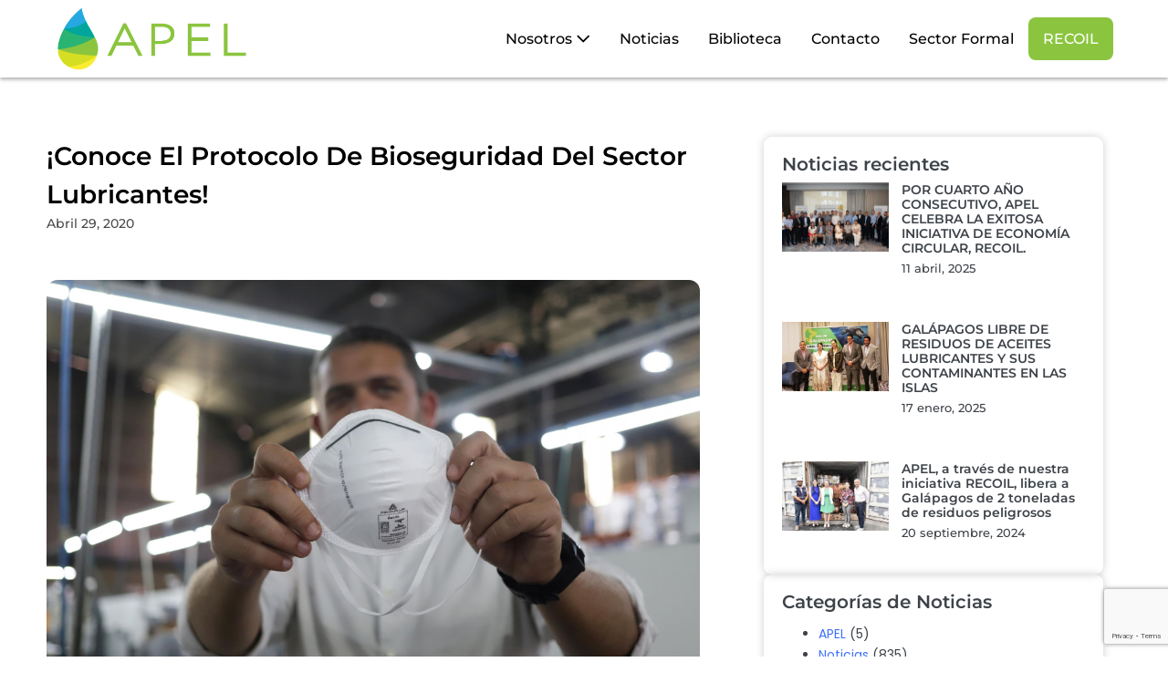

--- FILE ---
content_type: text/html; charset=UTF-8
request_url: https://apel.ec/noticias/conoce-el-protocolo-de-bioseguridad-del-sector-lubricantes/
body_size: 17639
content:
<!DOCTYPE html>

<html lang="es">

<head>
	<meta charset="UTF-8">
	<meta name="viewport" content="width=device-width, initial-scale=1">
	<link rel="profile" href="https://gmpg.org/xfn/11">
	<title>¡Conoce el protocolo de Bioseguridad del Sector Lubricantes! &#8211; Apel</title>
<meta name='robots' content='max-image-preview:large' />
	<style>img:is([sizes="auto" i], [sizes^="auto," i]) { contain-intrinsic-size: 3000px 1500px }</style>
	<link rel='dns-prefetch' href='//use.fontawesome.com' />
<link rel="alternate" type="application/rss+xml" title="Apel &raquo; Feed" href="https://apel.ec/feed/" />
<link rel="alternate" type="application/rss+xml" title="Apel &raquo; Feed de los comentarios" href="https://apel.ec/comments/feed/" />
		<style class="wpbf-google-fonts">@font-face{font-family:'Montserrat';font-style:normal;font-weight:500;font-display:swap;src:url(https://apel.ec/wp-content/fonts/montserrat/JTUHjIg1_i6t8kCHKm4532VJOt5-QNFgpCtZ6Hw0aXpsog.woff2) format('woff2');unicode-range:U+0460-052F,U+1C80-1C8A,U+20B4,U+2DE0-2DFF,U+A640-A69F,U+FE2E-FE2F;}@font-face{font-family:'Montserrat';font-style:normal;font-weight:500;font-display:swap;src:url(https://apel.ec/wp-content/fonts/montserrat/JTUHjIg1_i6t8kCHKm4532VJOt5-QNFgpCtZ6Hw9aXpsog.woff2) format('woff2');unicode-range:U+0301,U+0400-045F,U+0490-0491,U+04B0-04B1,U+2116;}@font-face{font-family:'Montserrat';font-style:normal;font-weight:500;font-display:swap;src:url(https://apel.ec/wp-content/fonts/montserrat/JTUHjIg1_i6t8kCHKm4532VJOt5-QNFgpCtZ6Hw2aXpsog.woff2) format('woff2');unicode-range:U+0102-0103,U+0110-0111,U+0128-0129,U+0168-0169,U+01A0-01A1,U+01AF-01B0,U+0300-0301,U+0303-0304,U+0308-0309,U+0323,U+0329,U+1EA0-1EF9,U+20AB;}@font-face{font-family:'Montserrat';font-style:normal;font-weight:500;font-display:swap;src:url(https://apel.ec/wp-content/fonts/montserrat/JTUHjIg1_i6t8kCHKm4532VJOt5-QNFgpCtZ6Hw3aXpsog.woff2) format('woff2');unicode-range:U+0100-02BA,U+02BD-02C5,U+02C7-02CC,U+02CE-02D7,U+02DD-02FF,U+0304,U+0308,U+0329,U+1D00-1DBF,U+1E00-1E9F,U+1EF2-1EFF,U+2020,U+20A0-20AB,U+20AD-20C0,U+2113,U+2C60-2C7F,U+A720-A7FF;}@font-face{font-family:'Montserrat';font-style:normal;font-weight:500;font-display:swap;src:url(https://apel.ec/wp-content/fonts/montserrat/JTUHjIg1_i6t8kCHKm4532VJOt5-QNFgpCtZ6Hw5aXo.woff2) format('woff2');unicode-range:U+0000-00FF,U+0131,U+0152-0153,U+02BB-02BC,U+02C6,U+02DA,U+02DC,U+0304,U+0308,U+0329,U+2000-206F,U+20AC,U+2122,U+2191,U+2193,U+2212,U+2215,U+FEFF,U+FFFD;}@font-face{font-family:'Roboto';font-style:normal;font-weight:500;font-stretch:100%;font-display:swap;src:url(https://apel.ec/wp-content/fonts/roboto/KFOMCnqEu92Fr1ME7kSn66aGLdTylUAMQXC89YmC2DPNWub2bVmZiArmlw.woff2) format('woff2');unicode-range:U+0460-052F,U+1C80-1C8A,U+20B4,U+2DE0-2DFF,U+A640-A69F,U+FE2E-FE2F;}@font-face{font-family:'Roboto';font-style:normal;font-weight:500;font-stretch:100%;font-display:swap;src:url(https://apel.ec/wp-content/fonts/roboto/KFOMCnqEu92Fr1ME7kSn66aGLdTylUAMQXC89YmC2DPNWub2bVmQiArmlw.woff2) format('woff2');unicode-range:U+0301,U+0400-045F,U+0490-0491,U+04B0-04B1,U+2116;}@font-face{font-family:'Roboto';font-style:normal;font-weight:500;font-stretch:100%;font-display:swap;src:url(https://apel.ec/wp-content/fonts/roboto/KFOMCnqEu92Fr1ME7kSn66aGLdTylUAMQXC89YmC2DPNWub2bVmYiArmlw.woff2) format('woff2');unicode-range:U+1F00-1FFF;}@font-face{font-family:'Roboto';font-style:normal;font-weight:500;font-stretch:100%;font-display:swap;src:url(https://apel.ec/wp-content/fonts/roboto/KFOMCnqEu92Fr1ME7kSn66aGLdTylUAMQXC89YmC2DPNWub2bVmXiArmlw.woff2) format('woff2');unicode-range:U+0370-0377,U+037A-037F,U+0384-038A,U+038C,U+038E-03A1,U+03A3-03FF;}@font-face{font-family:'Roboto';font-style:normal;font-weight:500;font-stretch:100%;font-display:swap;src:url(https://apel.ec/wp-content/fonts/roboto/KFOMCnqEu92Fr1ME7kSn66aGLdTylUAMQXC89YmC2DPNWub2bVnoiArmlw.woff2) format('woff2');unicode-range:U+0302-0303,U+0305,U+0307-0308,U+0310,U+0312,U+0315,U+031A,U+0326-0327,U+032C,U+032F-0330,U+0332-0333,U+0338,U+033A,U+0346,U+034D,U+0391-03A1,U+03A3-03A9,U+03B1-03C9,U+03D1,U+03D5-03D6,U+03F0-03F1,U+03F4-03F5,U+2016-2017,U+2034-2038,U+203C,U+2040,U+2043,U+2047,U+2050,U+2057,U+205F,U+2070-2071,U+2074-208E,U+2090-209C,U+20D0-20DC,U+20E1,U+20E5-20EF,U+2100-2112,U+2114-2115,U+2117-2121,U+2123-214F,U+2190,U+2192,U+2194-21AE,U+21B0-21E5,U+21F1-21F2,U+21F4-2211,U+2213-2214,U+2216-22FF,U+2308-230B,U+2310,U+2319,U+231C-2321,U+2336-237A,U+237C,U+2395,U+239B-23B7,U+23D0,U+23DC-23E1,U+2474-2475,U+25AF,U+25B3,U+25B7,U+25BD,U+25C1,U+25CA,U+25CC,U+25FB,U+266D-266F,U+27C0-27FF,U+2900-2AFF,U+2B0E-2B11,U+2B30-2B4C,U+2BFE,U+3030,U+FF5B,U+FF5D,U+1D400-1D7FF,U+1EE00-1EEFF;}@font-face{font-family:'Roboto';font-style:normal;font-weight:500;font-stretch:100%;font-display:swap;src:url(https://apel.ec/wp-content/fonts/roboto/KFOMCnqEu92Fr1ME7kSn66aGLdTylUAMQXC89YmC2DPNWub2bVn6iArmlw.woff2) format('woff2');unicode-range:U+0001-000C,U+000E-001F,U+007F-009F,U+20DD-20E0,U+20E2-20E4,U+2150-218F,U+2190,U+2192,U+2194-2199,U+21AF,U+21E6-21F0,U+21F3,U+2218-2219,U+2299,U+22C4-22C6,U+2300-243F,U+2440-244A,U+2460-24FF,U+25A0-27BF,U+2800-28FF,U+2921-2922,U+2981,U+29BF,U+29EB,U+2B00-2BFF,U+4DC0-4DFF,U+FFF9-FFFB,U+10140-1018E,U+10190-1019C,U+101A0,U+101D0-101FD,U+102E0-102FB,U+10E60-10E7E,U+1D2C0-1D2D3,U+1D2E0-1D37F,U+1F000-1F0FF,U+1F100-1F1AD,U+1F1E6-1F1FF,U+1F30D-1F30F,U+1F315,U+1F31C,U+1F31E,U+1F320-1F32C,U+1F336,U+1F378,U+1F37D,U+1F382,U+1F393-1F39F,U+1F3A7-1F3A8,U+1F3AC-1F3AF,U+1F3C2,U+1F3C4-1F3C6,U+1F3CA-1F3CE,U+1F3D4-1F3E0,U+1F3ED,U+1F3F1-1F3F3,U+1F3F5-1F3F7,U+1F408,U+1F415,U+1F41F,U+1F426,U+1F43F,U+1F441-1F442,U+1F444,U+1F446-1F449,U+1F44C-1F44E,U+1F453,U+1F46A,U+1F47D,U+1F4A3,U+1F4B0,U+1F4B3,U+1F4B9,U+1F4BB,U+1F4BF,U+1F4C8-1F4CB,U+1F4D6,U+1F4DA,U+1F4DF,U+1F4E3-1F4E6,U+1F4EA-1F4ED,U+1F4F7,U+1F4F9-1F4FB,U+1F4FD-1F4FE,U+1F503,U+1F507-1F50B,U+1F50D,U+1F512-1F513,U+1F53E-1F54A,U+1F54F-1F5FA,U+1F610,U+1F650-1F67F,U+1F687,U+1F68D,U+1F691,U+1F694,U+1F698,U+1F6AD,U+1F6B2,U+1F6B9-1F6BA,U+1F6BC,U+1F6C6-1F6CF,U+1F6D3-1F6D7,U+1F6E0-1F6EA,U+1F6F0-1F6F3,U+1F6F7-1F6FC,U+1F700-1F7FF,U+1F800-1F80B,U+1F810-1F847,U+1F850-1F859,U+1F860-1F887,U+1F890-1F8AD,U+1F8B0-1F8BB,U+1F8C0-1F8C1,U+1F900-1F90B,U+1F93B,U+1F946,U+1F984,U+1F996,U+1F9E9,U+1FA00-1FA6F,U+1FA70-1FA7C,U+1FA80-1FA89,U+1FA8F-1FAC6,U+1FACE-1FADC,U+1FADF-1FAE9,U+1FAF0-1FAF8,U+1FB00-1FBFF;}@font-face{font-family:'Roboto';font-style:normal;font-weight:500;font-stretch:100%;font-display:swap;src:url(https://apel.ec/wp-content/fonts/roboto/KFOMCnqEu92Fr1ME7kSn66aGLdTylUAMQXC89YmC2DPNWub2bVmbiArmlw.woff2) format('woff2');unicode-range:U+0102-0103,U+0110-0111,U+0128-0129,U+0168-0169,U+01A0-01A1,U+01AF-01B0,U+0300-0301,U+0303-0304,U+0308-0309,U+0323,U+0329,U+1EA0-1EF9,U+20AB;}@font-face{font-family:'Roboto';font-style:normal;font-weight:500;font-stretch:100%;font-display:swap;src:url(https://apel.ec/wp-content/fonts/roboto/KFOMCnqEu92Fr1ME7kSn66aGLdTylUAMQXC89YmC2DPNWub2bVmaiArmlw.woff2) format('woff2');unicode-range:U+0100-02BA,U+02BD-02C5,U+02C7-02CC,U+02CE-02D7,U+02DD-02FF,U+0304,U+0308,U+0329,U+1D00-1DBF,U+1E00-1E9F,U+1EF2-1EFF,U+2020,U+20A0-20AB,U+20AD-20C0,U+2113,U+2C60-2C7F,U+A720-A7FF;}@font-face{font-family:'Roboto';font-style:normal;font-weight:500;font-stretch:100%;font-display:swap;src:url(https://apel.ec/wp-content/fonts/roboto/KFOMCnqEu92Fr1ME7kSn66aGLdTylUAMQXC89YmC2DPNWub2bVmUiAo.woff2) format('woff2');unicode-range:U+0000-00FF,U+0131,U+0152-0153,U+02BB-02BC,U+02C6,U+02DA,U+02DC,U+0304,U+0308,U+0329,U+2000-206F,U+20AC,U+2122,U+2191,U+2193,U+2212,U+2215,U+FEFF,U+FFFD;}</style>
		<script>
window._wpemojiSettings = {"baseUrl":"https:\/\/s.w.org\/images\/core\/emoji\/16.0.1\/72x72\/","ext":".png","svgUrl":"https:\/\/s.w.org\/images\/core\/emoji\/16.0.1\/svg\/","svgExt":".svg","source":{"concatemoji":"https:\/\/apel.ec\/wp-includes\/js\/wp-emoji-release.min.js?ver=6.8.3"}};
/*! This file is auto-generated */
!function(s,n){var o,i,e;function c(e){try{var t={supportTests:e,timestamp:(new Date).valueOf()};sessionStorage.setItem(o,JSON.stringify(t))}catch(e){}}function p(e,t,n){e.clearRect(0,0,e.canvas.width,e.canvas.height),e.fillText(t,0,0);var t=new Uint32Array(e.getImageData(0,0,e.canvas.width,e.canvas.height).data),a=(e.clearRect(0,0,e.canvas.width,e.canvas.height),e.fillText(n,0,0),new Uint32Array(e.getImageData(0,0,e.canvas.width,e.canvas.height).data));return t.every(function(e,t){return e===a[t]})}function u(e,t){e.clearRect(0,0,e.canvas.width,e.canvas.height),e.fillText(t,0,0);for(var n=e.getImageData(16,16,1,1),a=0;a<n.data.length;a++)if(0!==n.data[a])return!1;return!0}function f(e,t,n,a){switch(t){case"flag":return n(e,"\ud83c\udff3\ufe0f\u200d\u26a7\ufe0f","\ud83c\udff3\ufe0f\u200b\u26a7\ufe0f")?!1:!n(e,"\ud83c\udde8\ud83c\uddf6","\ud83c\udde8\u200b\ud83c\uddf6")&&!n(e,"\ud83c\udff4\udb40\udc67\udb40\udc62\udb40\udc65\udb40\udc6e\udb40\udc67\udb40\udc7f","\ud83c\udff4\u200b\udb40\udc67\u200b\udb40\udc62\u200b\udb40\udc65\u200b\udb40\udc6e\u200b\udb40\udc67\u200b\udb40\udc7f");case"emoji":return!a(e,"\ud83e\udedf")}return!1}function g(e,t,n,a){var r="undefined"!=typeof WorkerGlobalScope&&self instanceof WorkerGlobalScope?new OffscreenCanvas(300,150):s.createElement("canvas"),o=r.getContext("2d",{willReadFrequently:!0}),i=(o.textBaseline="top",o.font="600 32px Arial",{});return e.forEach(function(e){i[e]=t(o,e,n,a)}),i}function t(e){var t=s.createElement("script");t.src=e,t.defer=!0,s.head.appendChild(t)}"undefined"!=typeof Promise&&(o="wpEmojiSettingsSupports",i=["flag","emoji"],n.supports={everything:!0,everythingExceptFlag:!0},e=new Promise(function(e){s.addEventListener("DOMContentLoaded",e,{once:!0})}),new Promise(function(t){var n=function(){try{var e=JSON.parse(sessionStorage.getItem(o));if("object"==typeof e&&"number"==typeof e.timestamp&&(new Date).valueOf()<e.timestamp+604800&&"object"==typeof e.supportTests)return e.supportTests}catch(e){}return null}();if(!n){if("undefined"!=typeof Worker&&"undefined"!=typeof OffscreenCanvas&&"undefined"!=typeof URL&&URL.createObjectURL&&"undefined"!=typeof Blob)try{var e="postMessage("+g.toString()+"("+[JSON.stringify(i),f.toString(),p.toString(),u.toString()].join(",")+"));",a=new Blob([e],{type:"text/javascript"}),r=new Worker(URL.createObjectURL(a),{name:"wpTestEmojiSupports"});return void(r.onmessage=function(e){c(n=e.data),r.terminate(),t(n)})}catch(e){}c(n=g(i,f,p,u))}t(n)}).then(function(e){for(var t in e)n.supports[t]=e[t],n.supports.everything=n.supports.everything&&n.supports[t],"flag"!==t&&(n.supports.everythingExceptFlag=n.supports.everythingExceptFlag&&n.supports[t]);n.supports.everythingExceptFlag=n.supports.everythingExceptFlag&&!n.supports.flag,n.DOMReady=!1,n.readyCallback=function(){n.DOMReady=!0}}).then(function(){return e}).then(function(){var e;n.supports.everything||(n.readyCallback(),(e=n.source||{}).concatemoji?t(e.concatemoji):e.wpemoji&&e.twemoji&&(t(e.twemoji),t(e.wpemoji)))}))}((window,document),window._wpemojiSettings);
</script>
<style id='wp-emoji-styles-inline-css'>

	img.wp-smiley, img.emoji {
		display: inline !important;
		border: none !important;
		box-shadow: none !important;
		height: 1em !important;
		width: 1em !important;
		margin: 0 0.07em !important;
		vertical-align: -0.1em !important;
		background: none !important;
		padding: 0 !important;
	}
</style>
<link rel='stylesheet' id='wp-block-library-css' href='https://apel.ec/wp-includes/css/dist/block-library/style.min.css?ver=6.8.3' media='all' />
<style id='global-styles-inline-css'>
:root{--wp--preset--aspect-ratio--square: 1;--wp--preset--aspect-ratio--4-3: 4/3;--wp--preset--aspect-ratio--3-4: 3/4;--wp--preset--aspect-ratio--3-2: 3/2;--wp--preset--aspect-ratio--2-3: 2/3;--wp--preset--aspect-ratio--16-9: 16/9;--wp--preset--aspect-ratio--9-16: 9/16;--wp--preset--color--black: #000000;--wp--preset--color--cyan-bluish-gray: #abb8c3;--wp--preset--color--white: #ffffff;--wp--preset--color--pale-pink: #f78da7;--wp--preset--color--vivid-red: #cf2e2e;--wp--preset--color--luminous-vivid-orange: #ff6900;--wp--preset--color--luminous-vivid-amber: #fcb900;--wp--preset--color--light-green-cyan: #7bdcb5;--wp--preset--color--vivid-green-cyan: #00d084;--wp--preset--color--pale-cyan-blue: #8ed1fc;--wp--preset--color--vivid-cyan-blue: #0693e3;--wp--preset--color--vivid-purple: #9b51e0;--wp--preset--gradient--vivid-cyan-blue-to-vivid-purple: linear-gradient(135deg,rgba(6,147,227,1) 0%,rgb(155,81,224) 100%);--wp--preset--gradient--light-green-cyan-to-vivid-green-cyan: linear-gradient(135deg,rgb(122,220,180) 0%,rgb(0,208,130) 100%);--wp--preset--gradient--luminous-vivid-amber-to-luminous-vivid-orange: linear-gradient(135deg,rgba(252,185,0,1) 0%,rgba(255,105,0,1) 100%);--wp--preset--gradient--luminous-vivid-orange-to-vivid-red: linear-gradient(135deg,rgba(255,105,0,1) 0%,rgb(207,46,46) 100%);--wp--preset--gradient--very-light-gray-to-cyan-bluish-gray: linear-gradient(135deg,rgb(238,238,238) 0%,rgb(169,184,195) 100%);--wp--preset--gradient--cool-to-warm-spectrum: linear-gradient(135deg,rgb(74,234,220) 0%,rgb(151,120,209) 20%,rgb(207,42,186) 40%,rgb(238,44,130) 60%,rgb(251,105,98) 80%,rgb(254,248,76) 100%);--wp--preset--gradient--blush-light-purple: linear-gradient(135deg,rgb(255,206,236) 0%,rgb(152,150,240) 100%);--wp--preset--gradient--blush-bordeaux: linear-gradient(135deg,rgb(254,205,165) 0%,rgb(254,45,45) 50%,rgb(107,0,62) 100%);--wp--preset--gradient--luminous-dusk: linear-gradient(135deg,rgb(255,203,112) 0%,rgb(199,81,192) 50%,rgb(65,88,208) 100%);--wp--preset--gradient--pale-ocean: linear-gradient(135deg,rgb(255,245,203) 0%,rgb(182,227,212) 50%,rgb(51,167,181) 100%);--wp--preset--gradient--electric-grass: linear-gradient(135deg,rgb(202,248,128) 0%,rgb(113,206,126) 100%);--wp--preset--gradient--midnight: linear-gradient(135deg,rgb(2,3,129) 0%,rgb(40,116,252) 100%);--wp--preset--font-size--small: 14px;--wp--preset--font-size--medium: 20px;--wp--preset--font-size--large: 20px;--wp--preset--font-size--x-large: 42px;--wp--preset--font-size--tiny: 12px;--wp--preset--font-size--regular: 16px;--wp--preset--font-size--larger: 32px;--wp--preset--font-size--extra: 44px;--wp--preset--spacing--20: 0.44rem;--wp--preset--spacing--30: 0.67rem;--wp--preset--spacing--40: 1rem;--wp--preset--spacing--50: 1.5rem;--wp--preset--spacing--60: 2.25rem;--wp--preset--spacing--70: 3.38rem;--wp--preset--spacing--80: 5.06rem;--wp--preset--shadow--natural: 6px 6px 9px rgba(0, 0, 0, 0.2);--wp--preset--shadow--deep: 12px 12px 50px rgba(0, 0, 0, 0.4);--wp--preset--shadow--sharp: 6px 6px 0px rgba(0, 0, 0, 0.2);--wp--preset--shadow--outlined: 6px 6px 0px -3px rgba(255, 255, 255, 1), 6px 6px rgba(0, 0, 0, 1);--wp--preset--shadow--crisp: 6px 6px 0px rgba(0, 0, 0, 1);}:root { --wp--style--global--content-size: 1000px;--wp--style--global--wide-size: 1400px; }:where(body) { margin: 0; }.wp-site-blocks > .alignleft { float: left; margin-right: 2em; }.wp-site-blocks > .alignright { float: right; margin-left: 2em; }.wp-site-blocks > .aligncenter { justify-content: center; margin-left: auto; margin-right: auto; }:where(.wp-site-blocks) > * { margin-block-start: 24px; margin-block-end: 0; }:where(.wp-site-blocks) > :first-child { margin-block-start: 0; }:where(.wp-site-blocks) > :last-child { margin-block-end: 0; }:root { --wp--style--block-gap: 24px; }:root :where(.is-layout-flow) > :first-child{margin-block-start: 0;}:root :where(.is-layout-flow) > :last-child{margin-block-end: 0;}:root :where(.is-layout-flow) > *{margin-block-start: 24px;margin-block-end: 0;}:root :where(.is-layout-constrained) > :first-child{margin-block-start: 0;}:root :where(.is-layout-constrained) > :last-child{margin-block-end: 0;}:root :where(.is-layout-constrained) > *{margin-block-start: 24px;margin-block-end: 0;}:root :where(.is-layout-flex){gap: 24px;}:root :where(.is-layout-grid){gap: 24px;}.is-layout-flow > .alignleft{float: left;margin-inline-start: 0;margin-inline-end: 2em;}.is-layout-flow > .alignright{float: right;margin-inline-start: 2em;margin-inline-end: 0;}.is-layout-flow > .aligncenter{margin-left: auto !important;margin-right: auto !important;}.is-layout-constrained > .alignleft{float: left;margin-inline-start: 0;margin-inline-end: 2em;}.is-layout-constrained > .alignright{float: right;margin-inline-start: 2em;margin-inline-end: 0;}.is-layout-constrained > .aligncenter{margin-left: auto !important;margin-right: auto !important;}.is-layout-constrained > :where(:not(.alignleft):not(.alignright):not(.alignfull)){max-width: var(--wp--style--global--content-size);margin-left: auto !important;margin-right: auto !important;}.is-layout-constrained > .alignwide{max-width: var(--wp--style--global--wide-size);}body .is-layout-flex{display: flex;}.is-layout-flex{flex-wrap: wrap;align-items: center;}.is-layout-flex > :is(*, div){margin: 0;}body .is-layout-grid{display: grid;}.is-layout-grid > :is(*, div){margin: 0;}body{padding-top: 0px;padding-right: 0px;padding-bottom: 0px;padding-left: 0px;}a:where(:not(.wp-element-button)){text-decoration: underline;}:root :where(.wp-element-button, .wp-block-button__link){background-color: #32373c;border-width: 0;color: #fff;font-family: inherit;font-size: inherit;line-height: inherit;padding: calc(0.667em + 2px) calc(1.333em + 2px);text-decoration: none;}.has-black-color{color: var(--wp--preset--color--black) !important;}.has-cyan-bluish-gray-color{color: var(--wp--preset--color--cyan-bluish-gray) !important;}.has-white-color{color: var(--wp--preset--color--white) !important;}.has-pale-pink-color{color: var(--wp--preset--color--pale-pink) !important;}.has-vivid-red-color{color: var(--wp--preset--color--vivid-red) !important;}.has-luminous-vivid-orange-color{color: var(--wp--preset--color--luminous-vivid-orange) !important;}.has-luminous-vivid-amber-color{color: var(--wp--preset--color--luminous-vivid-amber) !important;}.has-light-green-cyan-color{color: var(--wp--preset--color--light-green-cyan) !important;}.has-vivid-green-cyan-color{color: var(--wp--preset--color--vivid-green-cyan) !important;}.has-pale-cyan-blue-color{color: var(--wp--preset--color--pale-cyan-blue) !important;}.has-vivid-cyan-blue-color{color: var(--wp--preset--color--vivid-cyan-blue) !important;}.has-vivid-purple-color{color: var(--wp--preset--color--vivid-purple) !important;}.has-black-background-color{background-color: var(--wp--preset--color--black) !important;}.has-cyan-bluish-gray-background-color{background-color: var(--wp--preset--color--cyan-bluish-gray) !important;}.has-white-background-color{background-color: var(--wp--preset--color--white) !important;}.has-pale-pink-background-color{background-color: var(--wp--preset--color--pale-pink) !important;}.has-vivid-red-background-color{background-color: var(--wp--preset--color--vivid-red) !important;}.has-luminous-vivid-orange-background-color{background-color: var(--wp--preset--color--luminous-vivid-orange) !important;}.has-luminous-vivid-amber-background-color{background-color: var(--wp--preset--color--luminous-vivid-amber) !important;}.has-light-green-cyan-background-color{background-color: var(--wp--preset--color--light-green-cyan) !important;}.has-vivid-green-cyan-background-color{background-color: var(--wp--preset--color--vivid-green-cyan) !important;}.has-pale-cyan-blue-background-color{background-color: var(--wp--preset--color--pale-cyan-blue) !important;}.has-vivid-cyan-blue-background-color{background-color: var(--wp--preset--color--vivid-cyan-blue) !important;}.has-vivid-purple-background-color{background-color: var(--wp--preset--color--vivid-purple) !important;}.has-black-border-color{border-color: var(--wp--preset--color--black) !important;}.has-cyan-bluish-gray-border-color{border-color: var(--wp--preset--color--cyan-bluish-gray) !important;}.has-white-border-color{border-color: var(--wp--preset--color--white) !important;}.has-pale-pink-border-color{border-color: var(--wp--preset--color--pale-pink) !important;}.has-vivid-red-border-color{border-color: var(--wp--preset--color--vivid-red) !important;}.has-luminous-vivid-orange-border-color{border-color: var(--wp--preset--color--luminous-vivid-orange) !important;}.has-luminous-vivid-amber-border-color{border-color: var(--wp--preset--color--luminous-vivid-amber) !important;}.has-light-green-cyan-border-color{border-color: var(--wp--preset--color--light-green-cyan) !important;}.has-vivid-green-cyan-border-color{border-color: var(--wp--preset--color--vivid-green-cyan) !important;}.has-pale-cyan-blue-border-color{border-color: var(--wp--preset--color--pale-cyan-blue) !important;}.has-vivid-cyan-blue-border-color{border-color: var(--wp--preset--color--vivid-cyan-blue) !important;}.has-vivid-purple-border-color{border-color: var(--wp--preset--color--vivid-purple) !important;}.has-vivid-cyan-blue-to-vivid-purple-gradient-background{background: var(--wp--preset--gradient--vivid-cyan-blue-to-vivid-purple) !important;}.has-light-green-cyan-to-vivid-green-cyan-gradient-background{background: var(--wp--preset--gradient--light-green-cyan-to-vivid-green-cyan) !important;}.has-luminous-vivid-amber-to-luminous-vivid-orange-gradient-background{background: var(--wp--preset--gradient--luminous-vivid-amber-to-luminous-vivid-orange) !important;}.has-luminous-vivid-orange-to-vivid-red-gradient-background{background: var(--wp--preset--gradient--luminous-vivid-orange-to-vivid-red) !important;}.has-very-light-gray-to-cyan-bluish-gray-gradient-background{background: var(--wp--preset--gradient--very-light-gray-to-cyan-bluish-gray) !important;}.has-cool-to-warm-spectrum-gradient-background{background: var(--wp--preset--gradient--cool-to-warm-spectrum) !important;}.has-blush-light-purple-gradient-background{background: var(--wp--preset--gradient--blush-light-purple) !important;}.has-blush-bordeaux-gradient-background{background: var(--wp--preset--gradient--blush-bordeaux) !important;}.has-luminous-dusk-gradient-background{background: var(--wp--preset--gradient--luminous-dusk) !important;}.has-pale-ocean-gradient-background{background: var(--wp--preset--gradient--pale-ocean) !important;}.has-electric-grass-gradient-background{background: var(--wp--preset--gradient--electric-grass) !important;}.has-midnight-gradient-background{background: var(--wp--preset--gradient--midnight) !important;}.has-small-font-size{font-size: var(--wp--preset--font-size--small) !important;}.has-medium-font-size{font-size: var(--wp--preset--font-size--medium) !important;}.has-large-font-size{font-size: var(--wp--preset--font-size--large) !important;}.has-x-large-font-size{font-size: var(--wp--preset--font-size--x-large) !important;}.has-tiny-font-size{font-size: var(--wp--preset--font-size--tiny) !important;}.has-regular-font-size{font-size: var(--wp--preset--font-size--regular) !important;}.has-larger-font-size{font-size: var(--wp--preset--font-size--larger) !important;}.has-extra-font-size{font-size: var(--wp--preset--font-size--extra) !important;}
:root :where(.wp-block-pullquote){font-size: 1.5em;line-height: 1.6;}
</style>
<link rel='stylesheet' id='wpdm-font-awesome-css' href='https://use.fontawesome.com/releases/v6.7.2/css/all.css?ver=6.8.3' media='all' />
<link rel='stylesheet' id='wpdm-front-css' href='https://apel.ec/wp-content/plugins/download-manager/assets/css/front.min.css?ver=6.8.3' media='all' />
<link rel='stylesheet' id='wpbf-icon-font-css' href='https://apel.ec/wp-content/themes/page-builder-framework/css/min/iconfont-min.css?ver=2.11.7' media='all' />
<link rel='stylesheet' id='wpbf-style-css' href='https://apel.ec/wp-content/themes/page-builder-framework/css/min/style-min.css?ver=2.11.7' media='all' />
<link rel='stylesheet' id='wpbf-responsive-css' href='https://apel.ec/wp-content/themes/page-builder-framework/css/min/responsive-min.css?ver=2.11.7' media='all' />
<link rel='stylesheet' id='elementor-frontend-css' href='https://apel.ec/wp-content/plugins/elementor/assets/css/frontend.min.css?ver=3.32.5' media='all' />
<link rel='stylesheet' id='widget-image-css' href='https://apel.ec/wp-content/plugins/elementor/assets/css/widget-image.min.css?ver=3.32.5' media='all' />
<link rel='stylesheet' id='widget-heading-css' href='https://apel.ec/wp-content/plugins/elementor/assets/css/widget-heading.min.css?ver=3.32.5' media='all' />
<link rel='stylesheet' id='widget-form-css' href='https://apel.ec/wp-content/plugins/elementor-pro/assets/css/widget-form.min.css?ver=3.32.3' media='all' />
<link rel='stylesheet' id='e-animation-pulse-shrink-css' href='https://apel.ec/wp-content/plugins/elementor/assets/lib/animations/styles/e-animation-pulse-shrink.min.css?ver=3.32.5' media='all' />
<link rel='stylesheet' id='widget-social-icons-css' href='https://apel.ec/wp-content/plugins/elementor/assets/css/widget-social-icons.min.css?ver=3.32.5' media='all' />
<link rel='stylesheet' id='e-apple-webkit-css' href='https://apel.ec/wp-content/plugins/elementor/assets/css/conditionals/apple-webkit.min.css?ver=3.32.5' media='all' />
<link rel='stylesheet' id='widget-post-info-css' href='https://apel.ec/wp-content/plugins/elementor-pro/assets/css/widget-post-info.min.css?ver=3.32.3' media='all' />
<link rel='stylesheet' id='widget-icon-list-css' href='https://apel.ec/wp-content/plugins/elementor/assets/css/widget-icon-list.min.css?ver=3.32.5' media='all' />
<link rel='stylesheet' id='elementor-icons-shared-0-css' href='https://apel.ec/wp-content/plugins/elementor/assets/lib/font-awesome/css/fontawesome.min.css?ver=5.15.3' media='all' />
<link rel='stylesheet' id='elementor-icons-fa-regular-css' href='https://apel.ec/wp-content/plugins/elementor/assets/lib/font-awesome/css/regular.min.css?ver=5.15.3' media='all' />
<link rel='stylesheet' id='elementor-icons-fa-solid-css' href='https://apel.ec/wp-content/plugins/elementor/assets/lib/font-awesome/css/solid.min.css?ver=5.15.3' media='all' />
<link rel='stylesheet' id='widget-spacer-css' href='https://apel.ec/wp-content/plugins/elementor/assets/css/widget-spacer.min.css?ver=3.32.5' media='all' />
<link rel='stylesheet' id='e-sticky-css' href='https://apel.ec/wp-content/plugins/elementor-pro/assets/css/modules/sticky.min.css?ver=3.32.3' media='all' />
<link rel='stylesheet' id='e-animation-fadeInUp-css' href='https://apel.ec/wp-content/plugins/elementor/assets/lib/animations/styles/fadeInUp.min.css?ver=3.32.5' media='all' />
<link rel='stylesheet' id='widget-post-navigation-css' href='https://apel.ec/wp-content/plugins/elementor-pro/assets/css/widget-post-navigation.min.css?ver=3.32.3' media='all' />
<link rel='stylesheet' id='elementor-icons-css' href='https://apel.ec/wp-content/plugins/elementor/assets/lib/eicons/css/elementor-icons.min.css?ver=5.44.0' media='all' />
<link rel='stylesheet' id='elementor-post-3922-css' href='https://apel.ec/wp-content/uploads/elementor/css/post-3922.css?ver=1768586777' media='all' />
<link rel='stylesheet' id='elementor-post-4171-css' href='https://apel.ec/wp-content/uploads/elementor/css/post-4171.css?ver=1768586777' media='all' />
<link rel='stylesheet' id='elementor-post-4606-css' href='https://apel.ec/wp-content/uploads/elementor/css/post-4606.css?ver=1768586777' media='all' />
<link rel='stylesheet' id='wpbf-premium-css' href='https://apel.ec/wp-content/plugins/wpbf-premium/css/wpbf-premium.css?ver=2.8.0.1' media='all' />
<style id='wpbf-premium-inline-css'>
:root{--accent-color:#1f2020;--accent-color-alt:#212626;}@font-face{font-family:kitten,sans-serif;font-display:swap;font-weight:normal;font-style:normal;}@font-face{font-family:Cera Compact Pro Bold;src:url("https://apel.ec/wp-content/uploads/2023/09/Cera-Compact-Pro-Bold.ttf") format("truetype");font-display:swap;font-weight:normal;font-style:normal;}body{font-size:14px;}.wpbf-menu,.wpbf-mobile-menu{text-transform:capitalize;}h1{font-size:28px;}h2{text-transform:none;}h2{font-size:24px;}h3{font-size:22px;}body{color:#3e4349;}.wpbf-menu,.wpbf-mobile-menu{font-family:Montserrat;font-weight:500;font-style:normal;}h1,h2,h3,h4,h5,h6{font-family:"Cera Compact Pro Bold";font-weight:500;font-style:normal;}h2{font-family:"Cera Compact Pro Bold";font-weight:400;font-style:normal;}#inner-content{padding-top:40px;padding-right:20px;padding-bottom:0px;padding-left:20px;}.wpbf-container{padding-right:20px;padding-left:20px;}.wpbf-sidebar .widget,.elementor-widget-sidebar .widget{background:#ffffff;}.wpbf-archive-content .wpbf-post{text-align:left;}.wpbf-archive-content .wpbf-post .entry-title{font-size:19px;}.wpbf-archive-content .wpbf-blog-layout-beside .wpbf-grid{flex-direction:row;}.wpbf-navigation .wpbf-1-4{width:20%;}.wpbf-navigation .wpbf-3-4{width:80%;}.wpbf-logo img,.wpbf-mobile-logo img{width:213px;}.wpbf-nav-wrapper{padding-top:6px;padding-bottom:6px;}.wpbf-navigation .wpbf-menu > .menu-item > a{padding-left:16px;padding-right:16px;}.wpbf-navigation:not(.wpbf-navigation-transparent):not(.wpbf-navigation-active){background-color:#ffffff;}.wpbf-navigation .wpbf-menu a,.wpbf-mobile-menu a,.wpbf-close{color:#000000;}.wpbf-navigation .wpbf-menu a:hover,.wpbf-mobile-menu a:hover{color:#8bc53f;}.wpbf-navigation .wpbf-menu > .current-menu-item > a,.wpbf-mobile-menu > .current-menu-item > a{color:#8bc53f!important;}.wpbf-navigation .wpbf-menu a,.wpbf-mobile-menu a{font-size:16px;}.wpbf-mobile-nav-wrapper{padding-top:13px;padding-bottom:13px;}.wpbf-mobile-nav-wrapper{background:#ffffff;}.wpbf-mobile-menu a,.wpbf-mobile-menu-container .wpbf-close{color:#000000;}.wpbf-mobile-menu a:hover{color:#555555;}.wpbf-mobile-menu > .current-menu-item > a{color:#555555!important;}.wpbf-mobile-nav-item{color:#ffffff;font-size:32px;}.wpbf-mobile-nav-item a{color:#ffffff;}.wpbf-mobile-menu-toggle{background:#379824;color:#ffffff !important;padding:10px;line-height:1;border-radius:9px;}.wpbf-mobile-menu-off-canvas .wpbf-mobile-menu-container{background-color:#ffffff;}.wpbf-navigation .wpbf-menu .wpbf-cta-menu-item a{border-radius:8px;}.wpbf-navigation .wpbf-menu .wpbf-cta-menu-item a,.wpbf-mobile-menu .wpbf-cta-menu-item a{background:#8bc53f;}.wpbf-navigation .wpbf-menu .wpbf-cta-menu-item a:hover,.wpbf-mobile-menu .wpbf-cta-menu-item a:hover{color:;}.wpbf-navigation .wpbf-menu .wpbf-cta-menu-item a:hover,.wpbf-mobile-menu .wpbf-cta-menu-item a:hover{background:#8bc53f;}
</style>
<link rel='stylesheet' id='elementor-gf-local-poppins-css' href='https://apel.ec/wp-content/uploads/elementor/google-fonts/css/poppins.css?ver=1757354943' media='all' />
<link rel='stylesheet' id='elementor-gf-local-montserrat-css' href='https://apel.ec/wp-content/uploads/elementor/google-fonts/css/montserrat.css?ver=1757354950' media='all' />
<link rel='stylesheet' id='elementor-icons-fa-brands-css' href='https://apel.ec/wp-content/plugins/elementor/assets/lib/font-awesome/css/brands.min.css?ver=5.15.3' media='all' />
<script src="https://apel.ec/wp-includes/js/jquery/jquery.min.js?ver=3.7.1" id="jquery-core-js"></script>
<script src="https://apel.ec/wp-includes/js/jquery/jquery-migrate.min.js?ver=3.4.1" id="jquery-migrate-js"></script>
<script src="https://apel.ec/wp-content/plugins/download-manager/assets/js/wpdm.min.js?ver=6.8.3" id="wpdmjs-js"></script>
<script id="wpdm-frontjs-js-extra">
var wpdm_url = {"home":"https:\/\/apel.ec\/","site":"https:\/\/apel.ec\/","ajax":"https:\/\/apel.ec\/wp-admin\/admin-ajax.php"};
var wpdm_js = {"spinner":"<i class=\"fas fa-sun fa-spin\"><\/i>","client_id":"f3e0a821d360e6b526087af6c850874d"};
var wpdm_strings = {"pass_var":"\u00a1Contrase\u00f1a verificada!","pass_var_q":"Haz clic en el bot\u00f3n siguiente para iniciar la descarga.","start_dl":"Iniciar descarga"};
</script>
<script src="https://apel.ec/wp-content/plugins/download-manager/assets/js/front.min.js?ver=6.8.4" id="wpdm-frontjs-js"></script>
<link rel="https://api.w.org/" href="https://apel.ec/wp-json/" /><link rel="alternate" title="JSON" type="application/json" href="https://apel.ec/wp-json/wp/v2/posts/3377" /><link rel="EditURI" type="application/rsd+xml" title="RSD" href="https://apel.ec/xmlrpc.php?rsd" />
<meta name="generator" content="WordPress 6.8.3" />
<link rel="canonical" href="https://apel.ec/noticias/conoce-el-protocolo-de-bioseguridad-del-sector-lubricantes/" />
<link rel='shortlink' href='https://apel.ec/?p=3377' />
<link rel="alternate" title="oEmbed (JSON)" type="application/json+oembed" href="https://apel.ec/wp-json/oembed/1.0/embed?url=https%3A%2F%2Fapel.ec%2Fnoticias%2Fconoce-el-protocolo-de-bioseguridad-del-sector-lubricantes%2F" />
<link rel="alternate" title="oEmbed (XML)" type="text/xml+oembed" href="https://apel.ec/wp-json/oembed/1.0/embed?url=https%3A%2F%2Fapel.ec%2Fnoticias%2Fconoce-el-protocolo-de-bioseguridad-del-sector-lubricantes%2F&#038;format=xml" />
<meta name="theme-color" content="#1f2020"><meta name="generator" content="Elementor 3.32.5; features: additional_custom_breakpoints; settings: css_print_method-external, google_font-enabled, font_display-swap">
			<style>
				.e-con.e-parent:nth-of-type(n+4):not(.e-lazyloaded):not(.e-no-lazyload),
				.e-con.e-parent:nth-of-type(n+4):not(.e-lazyloaded):not(.e-no-lazyload) * {
					background-image: none !important;
				}
				@media screen and (max-height: 1024px) {
					.e-con.e-parent:nth-of-type(n+3):not(.e-lazyloaded):not(.e-no-lazyload),
					.e-con.e-parent:nth-of-type(n+3):not(.e-lazyloaded):not(.e-no-lazyload) * {
						background-image: none !important;
					}
				}
				@media screen and (max-height: 640px) {
					.e-con.e-parent:nth-of-type(n+2):not(.e-lazyloaded):not(.e-no-lazyload),
					.e-con.e-parent:nth-of-type(n+2):not(.e-lazyloaded):not(.e-no-lazyload) * {
						background-image: none !important;
					}
				}
			</style>
			<link rel="icon" href="https://apel.ec/wp-content/uploads/2017/06/cropped-icon-1-32x32.png" sizes="32x32" />
<link rel="icon" href="https://apel.ec/wp-content/uploads/2017/06/cropped-icon-1-192x192.png" sizes="192x192" />
<link rel="apple-touch-icon" href="https://apel.ec/wp-content/uploads/2017/06/cropped-icon-1-180x180.png" />
<meta name="msapplication-TileImage" content="https://apel.ec/wp-content/uploads/2017/06/cropped-icon-1-270x270.png" />
		<style id="wp-custom-css">
			header#header {
    -webkit-box-shadow: 0px 2px 4px 0px rgb(0 0 0 / 34%);
    -moz-box-shadow: 0px 4px 6px 0px rgba(0,0,0,0.75);
}

a {
     color: #4172fd;
}
a:hover {
     color: #8bc53f;
}

a.wpdm-download-link.wpdm-download-locked.\[btnclass\] {
    display: none;
}

.greenc{
color: #8bc53f;
}

.scnbt {
    border-radius: 9px;
    border: 1px solid #8bc53f;
    color: #8bc53f;
    margin-right: 9px;
}

@media screen and (max-width:728px){
	
	.scnbt{
		display:none;
	}
	
}		</style>
		<meta name="generator" content="WordPress Download Manager 6.8.4" />
		        <style>
            /* WPDM Link Template Styles */        </style>
		        <style>

            :root {
                --color-primary: #4a8eff;
                --color-primary-rgb: 74, 142, 255;
                --color-primary-hover: #5998ff;
                --color-primary-active: #3281ff;
                --clr-sec: #6c757d;
                --clr-sec-rgb: 108, 117, 125;
                --clr-sec-hover: #6c757d;
                --clr-sec-active: #6c757d;
                --color-success: #018e11;
                --color-success-rgb: 1, 142, 17;
                --color-success-hover: #0aad01;
                --color-success-active: #0c8c01;
                --color-info: #2CA8FF;
                --color-info-rgb: 44, 168, 255;
                --color-info-hover: #2CA8FF;
                --color-info-active: #2CA8FF;
                --color-warning: #FFB236;
                --color-warning-rgb: 255, 178, 54;
                --color-warning-hover: #FFB236;
                --color-warning-active: #FFB236;
                --color-danger: #ff5062;
                --color-danger-rgb: 255, 80, 98;
                --color-danger-hover: #ff5062;
                --color-danger-active: #ff5062;
                --color-green: #30b570;
                --color-blue: #0073ff;
                --color-purple: #8557D3;
                --color-red: #ff5062;
                --color-muted: rgba(69, 89, 122, 0.6);
                --wpdm-font: "Sen", -apple-system, BlinkMacSystemFont, "Segoe UI", Roboto, Helvetica, Arial, sans-serif, "Apple Color Emoji", "Segoe UI Emoji", "Segoe UI Symbol";
            }

            .wpdm-download-link.btn.btn-primary {
                border-radius: 4px;
            }


        </style>
		        <script>
            function wpdm_rest_url(request) {
                return "https://apel.ec/wp-json/wpdm/" + request;
            }
        </script>
		</head>

<body data-rsssl=1 class="wp-singular post-template-default single single-post postid-3377 single-format-standard wp-custom-logo wp-theme-page-builder-framework wpbf wpbf-conoce-el-protocolo-de-bioseguridad-del-sector-lubricantes wpbf-sidebar-right elementor-default elementor-template-full-width elementor-kit-3922 elementor-page-4606" itemscope="itemscope" itemtype="https://schema.org/Blog">

	<a class="screen-reader-text skip-link" href="#content" title="Saltar al contenido">Saltar al contenido</a>

	
	
	<div id="container" class="hfeed wpbf-page">

		
		
<header id="header" class="wpbf-page-header" itemscope="itemscope" itemtype="https://schema.org/WPHeader">

	
	
	<div class="wpbf-navigation" data-sub-menu-animation-duration="250">

		
		
<div class="wpbf-container wpbf-container-center wpbf-visible-large wpbf-nav-wrapper wpbf-menu-right">

	<div class="wpbf-grid wpbf-grid-collapse">

		<div class="wpbf-1-4 wpbf-logo-container">

			<div class="wpbf-logo" itemscope="itemscope" itemtype="https://schema.org/Organization"><a href="https://apel.ec" itemprop="url"><img src="https://apel.ec/wp-content/uploads/2023/07/Logo-apel_v.png" alt="Apel" title="Apel" width="834" height="285" itemprop="logo" /></a></div>
		</div>

		<div class="wpbf-3-4 wpbf-menu-container">

			
			<nav id="navigation" class="wpbf-clearfix" itemscope="itemscope" itemtype="https://schema.org/SiteNavigationElement" aria-label="Navegación del sitio">

				
				
		<style class="wpbf-mega-menu-styles">
					</style>

		<ul id="menu-menu-principal" class="wpbf-menu wpbf-sub-menu wpbf-sub-menu-align-left wpbf-sub-menu-animation-fade wpbf-menu-effect-none wpbf-menu-animation-fade wpbf-menu-align-center"><li id="menu-item-5392" class="nav-item dropdown menu-item menu-item-type-custom menu-item-object-custom menu-item-has-children menu-item-5392"><a href="#">Nosotros <i class="wpbff wpbff-arrow-down" aria-hidden="true"></i></a>
<ul class="sub-menu">
	<li id="menu-item-3751" class="menu-item menu-item-type-post_type menu-item-object-page menu-item-3751"><a href="https://apel.ec/quienes-somos/">Quiénes somos</a></li>
	<li id="menu-item-3761" class="nav-item menu-item menu-item-type-post_type menu-item-object-page menu-item-3761"><a href="https://apel.ec/equipo/">Equipo</a></li>
	<li id="menu-item-3760" class="nav-item menu-item menu-item-type-post_type menu-item-object-page menu-item-3760"><a href="https://apel.ec/miembros/">Miembros</a></li>
	<li id="menu-item-3759" class="nav-item menu-item menu-item-type-post_type menu-item-object-page menu-item-3759"><a href="https://apel.ec/afiliese/">Afíliese</a></li>
</ul>
</li>
<li id="menu-item-4282" class="menu-item menu-item-type-post_type menu-item-object-page menu-item-4282"><a href="https://apel.ec/noticias/">Noticias</a></li>
<li id="menu-item-7325" class="menu-item menu-item-type-custom menu-item-object-custom menu-item-7325"><a href="https://apel.ec/biblioteca/">Biblioteca</a></li>
<li id="menu-item-3768" class="nav-item menu-item menu-item-type-post_type menu-item-object-page menu-item-3768"><a href="https://apel.ec/contactanos/">Contacto</a></li>
<li id="menu-item-7192" class="menu-item menu-item-type-post_type menu-item-object-page menu-item-7192"><a href="https://apel.ec/sector-formal/">Sector Formal</a></li>
<li class="menu-item wpbf-cta-menu-item"><a href="https://apel.ec/recoil/">RECOIL</a></li></ul>
				
			</nav>

			
		</div>

	</div>

</div>

		<div class="wpbf-mobile-menu-overlay"></div>
<div class="wpbf-mobile-menu-off-canvas wpbf-hidden-large">

	<div class="wpbf-mobile-nav-wrapper wpbf-container wpbf-container-center">

		<div class="wpbf-mobile-logo-container wpbf-2-3">

			<div class="wpbf-mobile-logo" itemscope="itemscope" itemtype="https://schema.org/Organization"><a href="https://apel.ec" itemprop="url"><img src="https://apel.ec/wp-content/uploads/2023/07/Logo-apel_v.png" alt="Apel" title="Apel" width="834" height="285" itemprop="logo" /></a></div>
		</div>

		<div class="wpbf-menu-toggle-container wpbf-1-3">

			
			
				<button id="wpbf-mobile-menu-toggle" class="wpbf-mobile-nav-item wpbf-mobile-menu-toggle wpbff wpbff-hamburger" aria-label="Navegación móvil" aria-controls="navigation" aria-expanded="false" aria-haspopup="true">
					<span class="screen-reader-text">Alternar menú</span>
				</button>

			
			
		</div>

	</div>

	<div class="wpbf-mobile-menu-container">

		
		<nav id="mobile-navigation" itemscope="itemscope" itemtype="https://schema.org/SiteNavigationElement" aria-labelledby="wpbf-mobile-menu-toggle">

			
			<ul id="menu-menu-principal-1" class="wpbf-mobile-menu"><li class="nav-item dropdown menu-item menu-item-type-custom menu-item-object-custom menu-item-has-children menu-item-5392"><a href="#">Nosotros</a><button class="wpbf-submenu-toggle" aria-expanded="false"><span class="screen-reader-text">Alternar menú</span><i class="wpbff wpbff-arrow-down" aria-hidden="true"></i></button>
<ul class="sub-menu">
	<li class="menu-item menu-item-type-post_type menu-item-object-page menu-item-3751"><a href="https://apel.ec/quienes-somos/">Quiénes somos</a></li>
	<li class="nav-item menu-item menu-item-type-post_type menu-item-object-page menu-item-3761"><a href="https://apel.ec/equipo/">Equipo</a></li>
	<li class="nav-item menu-item menu-item-type-post_type menu-item-object-page menu-item-3760"><a href="https://apel.ec/miembros/">Miembros</a></li>
	<li class="nav-item menu-item menu-item-type-post_type menu-item-object-page menu-item-3759"><a href="https://apel.ec/afiliese/">Afíliese</a></li>
</ul>
</li>
<li class="menu-item menu-item-type-post_type menu-item-object-page menu-item-4282"><a href="https://apel.ec/noticias/">Noticias</a></li>
<li class="menu-item menu-item-type-custom menu-item-object-custom menu-item-7325"><a href="https://apel.ec/biblioteca/">Biblioteca</a></li>
<li class="nav-item menu-item menu-item-type-post_type menu-item-object-page menu-item-3768"><a href="https://apel.ec/contactanos/">Contacto</a></li>
<li class="menu-item menu-item-type-post_type menu-item-object-page menu-item-7192"><a href="https://apel.ec/sector-formal/">Sector Formal</a></li>
<li class="menu-item wpbf-cta-menu-item"><a href="https://apel.ec/recoil/">RECOIL</a></li></ul>
			
		</nav>

		
					<i class="wpbf-close wpbff wpbff-times" aria-hidden="true"></i>
		
	</div>

</div>

		
	</div>

	
</header>

				<div data-elementor-type="single-post" data-elementor-id="4606" class="elementor elementor-4606 elementor-location-single post-3377 post type-post status-publish format-standard has-post-thumbnail hentry category-noticias wpbf-post" data-elementor-post-type="elementor_library">
			<div class="elementor-element elementor-element-be35234 e-flex e-con-boxed e-con e-parent" data-id="be35234" data-element_type="container">
					<div class="e-con-inner">
		<div class="elementor-element elementor-element-b614aae e-con-full e-flex e-con e-parent" data-id="b614aae" data-element_type="container">
				<div class="elementor-element elementor-element-b88d3da elementor-widget elementor-widget-theme-post-title elementor-page-title elementor-widget-heading" data-id="b88d3da" data-element_type="widget" data-widget_type="theme-post-title.default">
				<div class="elementor-widget-container">
					<h1 class="elementor-heading-title elementor-size-default">¡Conoce el protocolo de Bioseguridad del Sector Lubricantes!</h1>				</div>
				</div>
				<div class="elementor-element elementor-element-86ca971 elementor-widget elementor-widget-post-info" data-id="86ca971" data-element_type="widget" data-widget_type="post-info.default">
				<div class="elementor-widget-container">
							<ul class="elementor-icon-list-items elementor-post-info">
								<li class="elementor-icon-list-item elementor-repeater-item-fde9fb9" itemprop="datePublished">
													<span class="elementor-icon-list-text elementor-post-info__item elementor-post-info__item--type-date">
										<time>abril 29, 2020</time>					</span>
								</li>
				</ul>
						</div>
				</div>
				<div class="elementor-element elementor-element-c23f632 elementor-widget elementor-widget-spacer" data-id="c23f632" data-element_type="widget" data-widget_type="spacer.default">
				<div class="elementor-widget-container">
							<div class="elementor-spacer">
			<div class="elementor-spacer-inner"></div>
		</div>
						</div>
				</div>
				<div class="elementor-element elementor-element-c91b69f elementor-widget elementor-widget-theme-post-featured-image elementor-widget-image" data-id="c91b69f" data-element_type="widget" data-widget_type="theme-post-featured-image.default">
				<div class="elementor-widget-container">
															<img width="2400" height="1600" src="https://apel.ec/wp-content/uploads/2020/04/blog-apel.jpg" class="attachment-full size-full wp-image-3378" alt="" srcset="https://apel.ec/wp-content/uploads/2020/04/blog-apel.jpg 2400w, https://apel.ec/wp-content/uploads/2020/04/blog-apel-300x200.jpg 300w, https://apel.ec/wp-content/uploads/2020/04/blog-apel-768x512.jpg 768w, https://apel.ec/wp-content/uploads/2020/04/blog-apel-1024x683.jpg 1024w, https://apel.ec/wp-content/uploads/2020/04/blog-apel-966x644.jpg 966w" sizes="(max-width: 2400px) 100vw, 2400px" />															</div>
				</div>
				<div class="elementor-element elementor-element-b0192ff elementor-widget elementor-widget-theme-post-content" data-id="b0192ff" data-element_type="widget" data-widget_type="theme-post-content.default">
				<div class="elementor-widget-container">
					<p>La crisis social y económica generada por la pandemia del coronavirus en Ecuador ha producido una paralización casi completa de las actividades, del tejido industrial, empresarial y con ello del movimiento de los motores que impulsan nuestro país y del flujo automotriz en general. Estas pérdidas económicas van de la mano de serias complicaciones para el abastecimiento de la demanda de lubricación en aquellas actividades esenciales priorizadas por las autoridades del país, que no pueden parar.</p>
<p>A medida que la situación sanitaria va mejorando, es preciso recuperar la actividad del Sector Lubricantes pues es un eslabón esencial para mantener en movimientos los motores del país, considerando además, que este eslabón está enfocado también a la exportación.  <b>La cadena del sector es tan amplia, desde usos industriales hasta el cambio de aceite que realiza el vehículo familiar o el motorizado que realiza despachos a domicilio, que este documento ha sido pensado incluyendo recomendaciones para las miles de lubricadoras que esperan ansiosas reactivar sus actividades.</b></p>
<p>Desde muy temprano las ventajas de adoptar protocolos comunes de seguridad resultó un objetivo evidente para las empresas reunidas en APEL. El objetivo de este protocolo es proporcionar aquellos principios comunes que permitan la continuidad y recuperación de la actividad industrial y comercial con plena garantía sanitaria para los trabajadores propios y ajenos, así como para los clientes de la cadena.</p>
<p>Este protocolo ha sido impulsado por todas empresas exportadoras, productoras e importadoras que forman parte de la Asociación Ecuatoriana de Lubricantes APEL y que en su conjunto abastecen alrededor del 90% de la demanda de lubricación del Ecuador.  Aunque la resolución del <a href="https://www.gestionderiesgos.gob.ec/wp-content/uploads/2020/04/Resoluciones-COE-Nacional-02-de-abril-2020.pdf">COE del 2 de abril de 2020</a> habilitó a las empresas del sector para abastecer la demanda de lubricación de las actividades esenciales priorizadas por la autoridad nacional, aquello es solo una parte marginal de las necesidades nacionales de mantenimiento y de lubricación, más aún cuando se vislumbra ya una recuperación parcial de actividades a partir del 4 de Mayo.</p>
<p>Este protocolo servirá como referencia para toda la cadena del sector lubricantes. Su aplicación deberá adaptarse a la realidad individual y a las necesidades de cada parte del eslabón y principalmente a las disposiciones y directrices que las autoridades nacionales o locales puedan ir implementando conforme evolucione el conocimiento sobre la pandemia.</p>
<p>Finalmente, vale la pena considerar que este protocolo se basa en que las distintas empresas tendrán la capacidad legal y logística de adquirir los bienes e insumos de protección esenciales necesarios para llevarlo a cabo, así como mantener el stock necesario acorde con la continuidad de la actividad industrial y comercial.</p>
<p>Descarga el protocolo aquí:<a href="https://apel.ec/biblioteca/protocolo-de-bioseguridad-del-sector-lubricantes/"><img fetchpriority="high" fetchpriority="high" decoding="async" class="aligncenter wp-image-3379 size-full" src="https://apel.ec/wp-content/uploads/2020/04/APEL-Descarga-Protocolo.jpg" alt="" width="800" height="540" srcset="https://apel.ec/wp-content/uploads/2020/04/APEL-Descarga-Protocolo.jpg 800w, https://apel.ec/wp-content/uploads/2020/04/APEL-Descarga-Protocolo-300x203.jpg 300w, https://apel.ec/wp-content/uploads/2020/04/APEL-Descarga-Protocolo-768x518.jpg 768w" sizes="(max-width: 800px) 100vw, 800px" /></a></p>
				</div>
				</div>
				</div>
		<div class="elementor-element elementor-element-29f3bf9 e-con-full e-flex elementor-invisible e-con e-parent" data-id="29f3bf9" data-element_type="container" data-settings="{&quot;sticky&quot;:&quot;top&quot;,&quot;sticky_on&quot;:[&quot;desktop&quot;],&quot;sticky_parent&quot;:&quot;yes&quot;,&quot;animation&quot;:&quot;fadeInUp&quot;,&quot;sticky_offset&quot;:0,&quot;sticky_effects_offset&quot;:0,&quot;sticky_anchor_link_offset&quot;:0}">
				<div class="elementor-element elementor-element-cd4ceb7 elementor-widget elementor-widget-shortcode" data-id="cd4ceb7" data-element_type="widget" data-widget_type="shortcode.default">
				<div class="elementor-widget-container">
							<div class="elementor-shortcode">		<div data-elementor-type="container" data-elementor-id="4610" class="elementor elementor-4610" data-elementor-post-type="elementor_library">
				<div class="elementor-element elementor-element-e4382fb e-flex e-con-boxed e-con e-parent" data-id="e4382fb" data-element_type="container">
					<div class="e-con-inner">
		<div class="elementor-element elementor-element-f9fdb3b e-flex e-con-boxed e-con e-parent" data-id="f9fdb3b" data-element_type="container">
					<div class="e-con-inner">
				<div class="elementor-element elementor-element-4e67092 elementor-widget elementor-widget-heading" data-id="4e67092" data-element_type="widget" data-widget_type="heading.default">
				<div class="elementor-widget-container">
					<div class="elementor-heading-title elementor-size-default">Noticias recientes</div>				</div>
				</div>
				<div class="elementor-element elementor-element-53cc009 elementor-grid-1 elementor-posts--thumbnail-left elementor-posts--align-left elementor-grid-tablet-2 elementor-grid-mobile-1 elementor-widget elementor-widget-posts" data-id="53cc009" data-element_type="widget" data-settings="{&quot;classic_columns&quot;:&quot;1&quot;,&quot;classic_row_gap&quot;:{&quot;unit&quot;:&quot;px&quot;,&quot;size&quot;:33,&quot;sizes&quot;:[]},&quot;classic_columns_tablet&quot;:&quot;2&quot;,&quot;classic_columns_mobile&quot;:&quot;1&quot;,&quot;classic_row_gap_tablet&quot;:{&quot;unit&quot;:&quot;px&quot;,&quot;size&quot;:&quot;&quot;,&quot;sizes&quot;:[]},&quot;classic_row_gap_mobile&quot;:{&quot;unit&quot;:&quot;px&quot;,&quot;size&quot;:&quot;&quot;,&quot;sizes&quot;:[]}}" data-widget_type="posts.classic">
				<div class="elementor-widget-container">
							<div class="elementor-posts-container elementor-posts elementor-posts--skin-classic elementor-grid" role="list">
				<article class="elementor-post elementor-grid-item post-7402 post type-post status-publish format-standard has-post-thumbnail hentry category-noticias tag-gestion-de-residuos tag-reciclaje tag-recoil wpbf-post" role="listitem">
				<a class="elementor-post__thumbnail__link" href="https://apel.ec/noticias/por-cuarto-ano-consecutivo-apel-celebra-la-exitosa-iniciativa-de-economia-circular-recoil/" tabindex="-1" >
			<div class="elementor-post__thumbnail"><img loading="lazy" width="1200" height="675" src="https://apel.ec/wp-content/uploads/2025/04/post-asamblea-Apel-2025.png" class="attachment-full size-full wp-image-7404" alt="" /></div>
		</a>
				<div class="elementor-post__text">
				<h4 class="elementor-post__title">
			<a href="https://apel.ec/noticias/por-cuarto-ano-consecutivo-apel-celebra-la-exitosa-iniciativa-de-economia-circular-recoil/" >
				POR CUARTO AÑO CONSECUTIVO, APEL CELEBRA LA EXITOSA INICIATIVA DE ECONOMÍA CIRCULAR, RECOIL.			</a>
		</h4>
				<div class="elementor-post__meta-data">
					<span class="elementor-post-date">
			11 abril, 2025		</span>
				</div>
				</div>
				</article>
				<article class="elementor-post elementor-grid-item post-7392 post type-post status-publish format-standard has-post-thumbnail hentry category-noticias wpbf-post" role="listitem">
				<a class="elementor-post__thumbnail__link" href="https://apel.ec/noticias/galapagos-libre-de-residuos-de-aceites-lubricantes-y-sus-contaminantes-en-las-islas/" tabindex="-1" >
			<div class="elementor-post__thumbnail"><img loading="lazy" width="2537" height="1690" src="https://apel.ec/wp-content/uploads/2025/02/apel_convenio-galapagos_2.jpeg" class="attachment-full size-full wp-image-7394" alt="" /></div>
		</a>
				<div class="elementor-post__text">
				<h4 class="elementor-post__title">
			<a href="https://apel.ec/noticias/galapagos-libre-de-residuos-de-aceites-lubricantes-y-sus-contaminantes-en-las-islas/" >
				GALÁPAGOS LIBRE DE RESIDUOS DE ACEITES LUBRICANTES Y SUS CONTAMINANTES EN LAS ISLAS			</a>
		</h4>
				<div class="elementor-post__meta-data">
					<span class="elementor-post-date">
			17 enero, 2025		</span>
				</div>
				</div>
				</article>
				<article class="elementor-post elementor-grid-item post-7353 post type-post status-publish format-standard has-post-thumbnail hentry category-noticias tag-economia-circular tag-galagagos tag-reciclaje tag-sostenibilidad wpbf-post" role="listitem">
				<a class="elementor-post__thumbnail__link" href="https://apel.ec/noticias/apel-a-traves-de-nuestra-iniciativa-recoil-libera-a-galapagos-de-2-toneladas-de-residuos-peligrosos/" tabindex="-1" >
			<div class="elementor-post__thumbnail"><img loading="lazy" width="1200" height="800" src="https://apel.ec/wp-content/uploads/2024/09/Apel_post-Recoil-galapagos.jpg" class="attachment-full size-full wp-image-7354" alt="" /></div>
		</a>
				<div class="elementor-post__text">
				<h4 class="elementor-post__title">
			<a href="https://apel.ec/noticias/apel-a-traves-de-nuestra-iniciativa-recoil-libera-a-galapagos-de-2-toneladas-de-residuos-peligrosos/" >
				APEL, a través de nuestra iniciativa RECOIL, libera a Galápagos de 2 toneladas de residuos peligrosos			</a>
		</h4>
				<div class="elementor-post__meta-data">
					<span class="elementor-post-date">
			20 septiembre, 2024		</span>
				</div>
				</div>
				</article>
				</div>
		
						</div>
				</div>
					</div>
				</div>
		<div class="elementor-element elementor-element-fdd86ea e-flex e-con-boxed e-con e-parent" data-id="fdd86ea" data-element_type="container">
					<div class="e-con-inner">
				<div class="elementor-element elementor-element-75536fb elementor-widget elementor-widget-heading" data-id="75536fb" data-element_type="widget" data-widget_type="heading.default">
				<div class="elementor-widget-container">
					<span class="elementor-heading-title elementor-size-default">Categorías de Noticias</span>				</div>
				</div>
				<div class="elementor-element elementor-element-fc2526e elementor-align-left elementor-hidden-desktop elementor-hidden-tablet elementor-hidden-mobile elementor-icon-list--layout-traditional elementor-list-item-link-full_width elementor-widget elementor-widget-icon-list" data-id="fc2526e" data-element_type="widget" data-widget_type="icon-list.default">
				<div class="elementor-widget-container">
							<ul class="elementor-icon-list-items">
							<li class="elementor-icon-list-item">
											<a href="#">

												<span class="elementor-icon-list-icon">
							<i aria-hidden="true" class="fas fa-angle-right"></i>						</span>
										<span class="elementor-icon-list-text">Asociación</span>
											</a>
									</li>
								<li class="elementor-icon-list-item">
											<a href="#">

												<span class="elementor-icon-list-icon">
							<i aria-hidden="true" class="fas fa-angle-right"></i>						</span>
										<span class="elementor-icon-list-text">Automotriz</span>
											</a>
									</li>
								<li class="elementor-icon-list-item">
											<a href="#">

												<span class="elementor-icon-list-icon">
							<i aria-hidden="true" class="fas fa-angle-right"></i>						</span>
										<span class="elementor-icon-list-text">Ambiente</span>
											</a>
									</li>
								<li class="elementor-icon-list-item">
											<a href="https://apel.micheleros.com/category/noticias/entrevistas/">

												<span class="elementor-icon-list-icon">
							<i aria-hidden="true" class="fas fa-angle-right"></i>						</span>
										<span class="elementor-icon-list-text">APEL</span>
											</a>
									</li>
						</ul>
						</div>
				</div>
				<div class="elementor-element elementor-element-a3e6ed6 elementor-widget elementor-widget-wp-widget-categories" data-id="a3e6ed6" data-element_type="widget" data-widget_type="wp-widget-categories.default">
				<div class="elementor-widget-container">
					<h5>Categorías</h5>
			<ul>
					<li class="cat-item cat-item-493"><a href="https://apel.ec/category/noticias/entrevistas/">APEL</a> (5)
</li>
	<li class="cat-item cat-item-1"><a href="https://apel.ec/category/noticias/">Noticias</a> (835)
</li>
			</ul>

							</div>
				</div>
					</div>
				</div>
					</div>
				</div>
				</div>
		</div>
						</div>
				</div>
				</div>
					</div>
				</div>
		<div class="elementor-element elementor-element-1f2bc16 e-flex e-con-boxed e-con e-parent" data-id="1f2bc16" data-element_type="container">
					<div class="e-con-inner">
				<div class="elementor-element elementor-element-c444421 elementor-post-navigation-borders-yes elementor-widget elementor-widget-post-navigation" data-id="c444421" data-element_type="widget" data-widget_type="post-navigation.default">
				<div class="elementor-widget-container">
							<div class="elementor-post-navigation" role="navigation" aria-label="Navegación de la entrada">
			<div class="elementor-post-navigation__prev elementor-post-navigation__link">
				<a href="https://apel.ec/noticias/situacion-del-abastecimiento-de-lubricantes-y-mantenimiento-de-motores-durante-el-estado-de-excepcion/" rel="prev"><span class="post-navigation__arrow-wrapper post-navigation__arrow-prev"><i aria-hidden="true" class="fas fa-angle-double-left"></i><span class="elementor-screen-only">Ant</span></span><span class="elementor-post-navigation__link__prev"><span class="post-navigation__prev--label">Previo</span><span class="post-navigation__prev--title">Situación del abastecimiento de lubricantes y mantenimiento de motores durante el estado de excepción</span></span></a>			</div>
							<div class="elementor-post-navigation__separator-wrapper">
					<div class="elementor-post-navigation__separator"></div>
				</div>
						<div class="elementor-post-navigation__next elementor-post-navigation__link">
				<a href="https://apel.ec/noticias/estimacion-del-dinamismo-del-sector-lubricantes-en-el-2020/" rel="next"><span class="elementor-post-navigation__link__next"><span class="post-navigation__next--label">Próximo</span><span class="post-navigation__next--title">Estimación del dinamismo del Sector Lubricantes en el 2020</span></span><span class="post-navigation__arrow-wrapper post-navigation__arrow-next"><i aria-hidden="true" class="fas fa-angle-double-right"></i><span class="elementor-screen-only">Siguiente</span></span></a>			</div>
		</div>
						</div>
				</div>
					</div>
				</div>
				</div>
				<footer data-elementor-type="footer" data-elementor-id="4171" class="elementor elementor-4171 elementor-location-footer" data-elementor-post-type="elementor_library">
			<div class="elementor-element elementor-element-40ed29d e-flex e-con-boxed e-con e-parent" data-id="40ed29d" data-element_type="container" data-settings="{&quot;background_background&quot;:&quot;classic&quot;}">
					<div class="e-con-inner">
		<div class="elementor-element elementor-element-7bb989c8 e-con-full e-flex e-con e-child" data-id="7bb989c8" data-element_type="container" data-settings="{&quot;background_background&quot;:&quot;classic&quot;}">
				<div class="elementor-element elementor-element-ae1fbb2 elementor-widget__width-initial elementor-widget elementor-widget-image" data-id="ae1fbb2" data-element_type="widget" data-widget_type="image.default">
				<div class="elementor-widget-container">
															<img loading="lazy" width="75" height="50" src="https://apel.ec/wp-content/uploads/2023/07/suscribete-ico.svg" class="attachment-full size-full wp-image-5009" alt="" />															</div>
				</div>
				<div class="elementor-element elementor-element-61f2b779 elementor-widget__width-initial elementor-widget-tablet__width-inherit elementor-widget elementor-widget-heading" data-id="61f2b779" data-element_type="widget" data-widget_type="heading.default">
				<div class="elementor-widget-container">
					<h2 class="elementor-heading-title elementor-size-default">Mantente al día con las últimas novedades del sector. Suscríbete a nuestro Boletín de Noticias.</h2>				</div>
				</div>
				<div class="elementor-element elementor-element-1c8dee88 elementor-widget__width-initial elementor-widget-tablet__width-inherit elementor-button-align-stretch elementor-widget elementor-widget-form" data-id="1c8dee88" data-element_type="widget" data-settings="{&quot;button_width&quot;:&quot;33&quot;,&quot;step_next_label&quot;:&quot;Next&quot;,&quot;step_previous_label&quot;:&quot;Previous&quot;,&quot;step_type&quot;:&quot;number_text&quot;,&quot;step_icon_shape&quot;:&quot;circle&quot;}" data-widget_type="form.default">
				<div class="elementor-widget-container">
							<form class="elementor-form" method="post" name="New Form" aria-label="New Form">
			<input type="hidden" name="post_id" value="4171"/>
			<input type="hidden" name="form_id" value="1c8dee88"/>
			<input type="hidden" name="referer_title" value="Noticias" />

			
			<div class="elementor-form-fields-wrapper elementor-labels-">
								<div class="elementor-field-type-email elementor-field-group elementor-column elementor-field-group-email elementor-col-66 elementor-field-required">
													<input size="1" type="email" name="form_fields[email]" id="form-field-email" class="elementor-field elementor-size-md  elementor-field-textual" placeholder="Email" required="required">
											</div>
								<div class="elementor-field-type-recaptcha_v3 elementor-field-group elementor-column elementor-field-group-field_55c2fc3 elementor-col-100 recaptcha_v3-bottomright">
					<div class="elementor-field" id="form-field-field_55c2fc3"><div class="elementor-g-recaptcha" data-sitekey="6LcBOdUpAAAAADkBOVfQfQ3DRQc4c2trUv6zvVtR" data-type="v3" data-action="Form" data-badge="bottomright" data-size="invisible"></div></div>				</div>
								<div class="elementor-field-group elementor-column elementor-field-type-submit elementor-col-33 e-form__buttons">
					<button class="elementor-button elementor-size-sm" type="submit">
						<span class="elementor-button-content-wrapper">
																						<span class="elementor-button-text">Suscríbete</span>
													</span>
					</button>
				</div>
			</div>
		</form>
						</div>
				</div>
				</div>
					</div>
				</div>
		<div class="elementor-element elementor-element-37bd7610 e-flex e-con-boxed e-con e-parent" data-id="37bd7610" data-element_type="container" data-settings="{&quot;background_background&quot;:&quot;classic&quot;}">
					<div class="e-con-inner">
		<div class="elementor-element elementor-element-4280a92e e-flex e-con-boxed e-con e-child" data-id="4280a92e" data-element_type="container">
					<div class="e-con-inner">
		<div class="elementor-element elementor-element-a621729 e-con-full e-flex e-con e-child" data-id="a621729" data-element_type="container">
				<div class="elementor-element elementor-element-b4282f1 elementor-widget-mobile__width-inherit elementor-widget elementor-widget-heading" data-id="b4282f1" data-element_type="widget" data-widget_type="heading.default">
				<div class="elementor-widget-container">
					<p class="elementor-heading-title elementor-size-default">© 2023 APEL. Todos los derechos reservados</p>				</div>
				</div>
				</div>
		<div class="elementor-element elementor-element-40ee850 e-flex e-con-boxed e-con e-child" data-id="40ee850" data-element_type="container">
					<div class="e-con-inner">
				<div class="elementor-element elementor-element-6b41607 elementor-widget elementor-widget-heading" data-id="6b41607" data-element_type="widget" data-widget_type="heading.default">
				<div class="elementor-widget-container">
					<p class="elementor-heading-title elementor-size-default"><a href="tel:+5946009149">(04) 600 9149</a></p>				</div>
				</div>
				<div class="elementor-element elementor-element-a98fb04 elementor-shape-circle e-grid-align-right elementor-grid-0 elementor-widget elementor-widget-social-icons" data-id="a98fb04" data-element_type="widget" data-widget_type="social-icons.default">
				<div class="elementor-widget-container">
							<div class="elementor-social-icons-wrapper elementor-grid" role="list">
							<span class="elementor-grid-item" role="listitem">
					<a class="elementor-icon elementor-social-icon elementor-social-icon-twitter elementor-animation-pulse-shrink elementor-repeater-item-d351748" href="https://twitter.com/apel_ec" target="_blank">
						<span class="elementor-screen-only">Twitter</span>
						<i aria-hidden="true" class="fab fa-twitter"></i>					</a>
				</span>
							<span class="elementor-grid-item" role="listitem">
					<a class="elementor-icon elementor-social-icon elementor-social-icon-envelope elementor-animation-pulse-shrink elementor-repeater-item-9bbcfaf" href="mailto:vnaveda@apel.ec" target="_blank">
						<span class="elementor-screen-only">Envelope</span>
						<i aria-hidden="true" class="fas fa-envelope"></i>					</a>
				</span>
							<span class="elementor-grid-item" role="listitem">
					<a class="elementor-icon elementor-social-icon elementor-social-icon-phone-alt elementor-animation-pulse-shrink elementor-repeater-item-40016e0" href="tel:+5946009149" target="_blank">
						<span class="elementor-screen-only">Phone-alt</span>
						<i aria-hidden="true" class="fas fa-phone-alt"></i>					</a>
				</span>
					</div>
						</div>
				</div>
					</div>
				</div>
					</div>
				</div>
					</div>
				</div>
				</footer>
		
	</div>


<script type="speculationrules">
{"prefetch":[{"source":"document","where":{"and":[{"href_matches":"\/*"},{"not":{"href_matches":["\/wp-*.php","\/wp-admin\/*","\/wp-content\/uploads\/*","\/wp-content\/*","\/wp-content\/plugins\/*","\/wp-content\/themes\/page-builder-framework\/*","\/*\\?(.+)"]}},{"not":{"selector_matches":"a[rel~=\"nofollow\"]"}},{"not":{"selector_matches":".no-prefetch, .no-prefetch a"}}]},"eagerness":"conservative"}]}
</script>
            <script>
                jQuery(function($){

                    
                                    });
            </script>
            <div id="fb-root"></div>
            <div class="woocommerce htmove-quick-view-modal" id="htmovequick-viewmodal" style="visibility: hidden;opacity: 0;display:none;"><div class="htmove-modal-dialog product"><div class="htmove-modal-content"><button type="button" class="htmove-modal-close">&times;</button><div class="htmove-modal-body"></div></div></div></div>			<script>
				const lazyloadRunObserver = () => {
					const lazyloadBackgrounds = document.querySelectorAll( `.e-con.e-parent:not(.e-lazyloaded)` );
					const lazyloadBackgroundObserver = new IntersectionObserver( ( entries ) => {
						entries.forEach( ( entry ) => {
							if ( entry.isIntersecting ) {
								let lazyloadBackground = entry.target;
								if( lazyloadBackground ) {
									lazyloadBackground.classList.add( 'e-lazyloaded' );
								}
								lazyloadBackgroundObserver.unobserve( entry.target );
							}
						});
					}, { rootMargin: '200px 0px 200px 0px' } );
					lazyloadBackgrounds.forEach( ( lazyloadBackground ) => {
						lazyloadBackgroundObserver.observe( lazyloadBackground );
					} );
				};
				const events = [
					'DOMContentLoaded',
					'elementor/lazyload/observe',
				];
				events.forEach( ( event ) => {
					document.addEventListener( event, lazyloadRunObserver );
				} );
			</script>
			<link rel='stylesheet' id='elementor-post-4610-css' href='https://apel.ec/wp-content/uploads/elementor/css/post-4610.css?ver=1768586777' media='all' />
<link rel='stylesheet' id='widget-posts-css' href='https://apel.ec/wp-content/plugins/elementor-pro/assets/css/widget-posts.min.css?ver=3.32.3' media='all' />
<link rel='stylesheet' id='swiper-css' href='https://apel.ec/wp-content/plugins/elementor/assets/lib/swiper/v8/css/swiper.min.css?ver=8.4.5' media='all' />
<link rel='stylesheet' id='e-swiper-css' href='https://apel.ec/wp-content/plugins/elementor/assets/css/conditionals/e-swiper.min.css?ver=3.32.5' media='all' />
<script src="https://apel.ec/wp-includes/js/jquery/jquery.form.min.js?ver=4.3.0" id="jquery-form-js"></script>
<script id="wpbf-site-js-before">
var WpbfObj = {
			ajaxurl: "https://apel.ec/wp-admin/admin-ajax.php"
		};
</script>
<script src="https://apel.ec/wp-content/themes/page-builder-framework/js/min/site-jquery-min.js?ver=2.11.7" id="wpbf-site-js"></script>
<script src="https://apel.ec/wp-includes/js/comment-reply.min.js?ver=6.8.3" id="comment-reply-js" async data-wp-strategy="async"></script>
<script src="https://apel.ec/wp-content/plugins/elementor/assets/js/webpack.runtime.min.js?ver=3.32.5" id="elementor-webpack-runtime-js"></script>
<script src="https://apel.ec/wp-content/plugins/elementor/assets/js/frontend-modules.min.js?ver=3.32.5" id="elementor-frontend-modules-js"></script>
<script src="https://apel.ec/wp-includes/js/jquery/ui/core.min.js?ver=1.13.3" id="jquery-ui-core-js"></script>
<script id="elementor-frontend-js-before">
var elementorFrontendConfig = {"environmentMode":{"edit":false,"wpPreview":false,"isScriptDebug":false},"i18n":{"shareOnFacebook":"Compartir en Facebook","shareOnTwitter":"Compartir en Twitter","pinIt":"Pinear","download":"Descargar","downloadImage":"Descargar imagen","fullscreen":"Pantalla completa","zoom":"Zoom","share":"Compartir","playVideo":"Reproducir v\u00eddeo","previous":"Anterior","next":"Siguiente","close":"Cerrar","a11yCarouselPrevSlideMessage":"Diapositiva anterior","a11yCarouselNextSlideMessage":"Diapositiva siguiente","a11yCarouselFirstSlideMessage":"Esta es la primera diapositiva","a11yCarouselLastSlideMessage":"Esta es la \u00faltima diapositiva","a11yCarouselPaginationBulletMessage":"Ir a la diapositiva"},"is_rtl":false,"breakpoints":{"xs":0,"sm":480,"md":768,"lg":1025,"xl":1440,"xxl":1600},"responsive":{"breakpoints":{"mobile":{"label":"M\u00f3vil vertical","value":767,"default_value":767,"direction":"max","is_enabled":true},"mobile_extra":{"label":"M\u00f3vil horizontal","value":880,"default_value":880,"direction":"max","is_enabled":false},"tablet":{"label":"Tableta vertical","value":1024,"default_value":1024,"direction":"max","is_enabled":true},"tablet_extra":{"label":"Tableta horizontal","value":1200,"default_value":1200,"direction":"max","is_enabled":false},"laptop":{"label":"Port\u00e1til","value":1366,"default_value":1366,"direction":"max","is_enabled":false},"widescreen":{"label":"Pantalla grande","value":2400,"default_value":2400,"direction":"min","is_enabled":false}},
"hasCustomBreakpoints":false},"version":"3.32.5","is_static":false,"experimentalFeatures":{"additional_custom_breakpoints":true,"container":true,"theme_builder_v2":true,"landing-pages":true,"nested-elements":true,"home_screen":true,"global_classes_should_enforce_capabilities":true,"e_variables":true,"cloud-library":true,"e_opt_in_v4_page":true,"import-export-customization":true,"e_pro_variables":true},"urls":{"assets":"https:\/\/apel.ec\/wp-content\/plugins\/elementor\/assets\/","ajaxurl":"https:\/\/apel.ec\/wp-admin\/admin-ajax.php","uploadUrl":"https:\/\/apel.ec\/wp-content\/uploads"},"nonces":{"floatingButtonsClickTracking":"eec7cf29e1"},"swiperClass":"swiper","settings":{"page":[],"editorPreferences":[]},"kit":{"active_breakpoints":["viewport_mobile","viewport_tablet"],"global_image_lightbox":"yes","lightbox_enable_counter":"yes","lightbox_enable_fullscreen":"yes","lightbox_enable_zoom":"yes","lightbox_enable_share":"yes","lightbox_title_src":"title","lightbox_description_src":"description"},"post":{"id":3377,"title":"%C2%A1Conoce%20el%20protocolo%20de%20Bioseguridad%20del%20Sector%20Lubricantes%21%20%E2%80%93%20Apel","excerpt":"","featuredImage":"https:\/\/apel.ec\/wp-content\/uploads\/2020\/04\/blog-apel-1024x683.jpg"}};
</script>
<script src="https://apel.ec/wp-content/plugins/elementor/assets/js/frontend.min.js?ver=3.32.5" id="elementor-frontend-js"></script>
<script src="https://apel.ec/wp-content/plugins/elementor-pro/assets/lib/sticky/jquery.sticky.min.js?ver=3.32.3" id="e-sticky-js"></script>
<script src="https://apel.ec/wp-content/plugins/wpbf-premium/js/site.js?ver=2.8.0.1" id="wpbf-premium-js"></script>
<script src="https://apel.ec/wp-includes/js/imagesloaded.min.js?ver=5.0.0" id="imagesloaded-js"></script>
<script src="https://apel.ec/wp-content/plugins/elementor/assets/lib/swiper/v8/swiper.min.js?ver=8.4.5" id="swiper-js"></script>
<script src="https://www.google.com/recaptcha/api.js?render=explicit&amp;ver=3.32.3" id="elementor-recaptcha_v3-api-js"></script>
<script src="https://apel.ec/wp-content/plugins/elementor-pro/assets/js/webpack-pro.runtime.min.js?ver=3.32.3" id="elementor-pro-webpack-runtime-js"></script>
<script src="https://apel.ec/wp-includes/js/dist/hooks.min.js?ver=4d63a3d491d11ffd8ac6" id="wp-hooks-js"></script>
<script src="https://apel.ec/wp-includes/js/dist/i18n.min.js?ver=5e580eb46a90c2b997e6" id="wp-i18n-js"></script>
<script id="wp-i18n-js-after">
wp.i18n.setLocaleData( { 'text direction\u0004ltr': [ 'ltr' ] } );
</script>
<script id="elementor-pro-frontend-js-before">
var ElementorProFrontendConfig = {"ajaxurl":"https:\/\/apel.ec\/wp-admin\/admin-ajax.php","nonce":"59c634266d","urls":{"assets":"https:\/\/apel.ec\/wp-content\/plugins\/elementor-pro\/assets\/","rest":"https:\/\/apel.ec\/wp-json\/"},"settings":{"lazy_load_background_images":true},"popup":{"hasPopUps":true},"shareButtonsNetworks":{"facebook":{"title":"Facebook","has_counter":true},"twitter":{"title":"Twitter"},"linkedin":{"title":"LinkedIn","has_counter":true},"pinterest":{"title":"Pinterest","has_counter":true},"reddit":{"title":"Reddit","has_counter":true},"vk":{"title":"VK","has_counter":true},"odnoklassniki":{"title":"OK","has_counter":true},"tumblr":{"title":"Tumblr"},"digg":{"title":"Digg"},"skype":{"title":"Skype"},"stumbleupon":{"title":"StumbleUpon","has_counter":true},"mix":{"title":"Mix"},"telegram":{"title":"Telegram"},"pocket":{"title":"Pocket","has_counter":true},"xing":{"title":"XING","has_counter":true},"whatsapp":{"title":"WhatsApp"},"email":{"title":"Email"},"print":{"title":"Print"},"x-twitter":{"title":"X"},"threads":{"title":"Threads"}},
"facebook_sdk":{"lang":"es_ES","app_id":""},"lottie":{"defaultAnimationUrl":"https:\/\/apel.ec\/wp-content\/plugins\/elementor-pro\/modules\/lottie\/assets\/animations\/default.json"}};
</script>
<script src="https://apel.ec/wp-content/plugins/elementor-pro/assets/js/frontend.min.js?ver=3.32.3" id="elementor-pro-frontend-js"></script>
<script src="https://apel.ec/wp-content/plugins/elementor-pro/assets/js/elements-handlers.min.js?ver=3.32.3" id="pro-elements-handlers-js"></script>

</body>

</html>


--- FILE ---
content_type: text/html; charset=utf-8
request_url: https://www.google.com/recaptcha/api2/anchor?ar=1&k=6LcBOdUpAAAAADkBOVfQfQ3DRQc4c2trUv6zvVtR&co=aHR0cHM6Ly9hcGVsLmVjOjQ0Mw..&hl=en&type=v3&v=PoyoqOPhxBO7pBk68S4YbpHZ&size=invisible&badge=bottomright&sa=Form&anchor-ms=20000&execute-ms=30000&cb=p0k0k8zgw3br
body_size: 48448
content:
<!DOCTYPE HTML><html dir="ltr" lang="en"><head><meta http-equiv="Content-Type" content="text/html; charset=UTF-8">
<meta http-equiv="X-UA-Compatible" content="IE=edge">
<title>reCAPTCHA</title>
<style type="text/css">
/* cyrillic-ext */
@font-face {
  font-family: 'Roboto';
  font-style: normal;
  font-weight: 400;
  font-stretch: 100%;
  src: url(//fonts.gstatic.com/s/roboto/v48/KFO7CnqEu92Fr1ME7kSn66aGLdTylUAMa3GUBHMdazTgWw.woff2) format('woff2');
  unicode-range: U+0460-052F, U+1C80-1C8A, U+20B4, U+2DE0-2DFF, U+A640-A69F, U+FE2E-FE2F;
}
/* cyrillic */
@font-face {
  font-family: 'Roboto';
  font-style: normal;
  font-weight: 400;
  font-stretch: 100%;
  src: url(//fonts.gstatic.com/s/roboto/v48/KFO7CnqEu92Fr1ME7kSn66aGLdTylUAMa3iUBHMdazTgWw.woff2) format('woff2');
  unicode-range: U+0301, U+0400-045F, U+0490-0491, U+04B0-04B1, U+2116;
}
/* greek-ext */
@font-face {
  font-family: 'Roboto';
  font-style: normal;
  font-weight: 400;
  font-stretch: 100%;
  src: url(//fonts.gstatic.com/s/roboto/v48/KFO7CnqEu92Fr1ME7kSn66aGLdTylUAMa3CUBHMdazTgWw.woff2) format('woff2');
  unicode-range: U+1F00-1FFF;
}
/* greek */
@font-face {
  font-family: 'Roboto';
  font-style: normal;
  font-weight: 400;
  font-stretch: 100%;
  src: url(//fonts.gstatic.com/s/roboto/v48/KFO7CnqEu92Fr1ME7kSn66aGLdTylUAMa3-UBHMdazTgWw.woff2) format('woff2');
  unicode-range: U+0370-0377, U+037A-037F, U+0384-038A, U+038C, U+038E-03A1, U+03A3-03FF;
}
/* math */
@font-face {
  font-family: 'Roboto';
  font-style: normal;
  font-weight: 400;
  font-stretch: 100%;
  src: url(//fonts.gstatic.com/s/roboto/v48/KFO7CnqEu92Fr1ME7kSn66aGLdTylUAMawCUBHMdazTgWw.woff2) format('woff2');
  unicode-range: U+0302-0303, U+0305, U+0307-0308, U+0310, U+0312, U+0315, U+031A, U+0326-0327, U+032C, U+032F-0330, U+0332-0333, U+0338, U+033A, U+0346, U+034D, U+0391-03A1, U+03A3-03A9, U+03B1-03C9, U+03D1, U+03D5-03D6, U+03F0-03F1, U+03F4-03F5, U+2016-2017, U+2034-2038, U+203C, U+2040, U+2043, U+2047, U+2050, U+2057, U+205F, U+2070-2071, U+2074-208E, U+2090-209C, U+20D0-20DC, U+20E1, U+20E5-20EF, U+2100-2112, U+2114-2115, U+2117-2121, U+2123-214F, U+2190, U+2192, U+2194-21AE, U+21B0-21E5, U+21F1-21F2, U+21F4-2211, U+2213-2214, U+2216-22FF, U+2308-230B, U+2310, U+2319, U+231C-2321, U+2336-237A, U+237C, U+2395, U+239B-23B7, U+23D0, U+23DC-23E1, U+2474-2475, U+25AF, U+25B3, U+25B7, U+25BD, U+25C1, U+25CA, U+25CC, U+25FB, U+266D-266F, U+27C0-27FF, U+2900-2AFF, U+2B0E-2B11, U+2B30-2B4C, U+2BFE, U+3030, U+FF5B, U+FF5D, U+1D400-1D7FF, U+1EE00-1EEFF;
}
/* symbols */
@font-face {
  font-family: 'Roboto';
  font-style: normal;
  font-weight: 400;
  font-stretch: 100%;
  src: url(//fonts.gstatic.com/s/roboto/v48/KFO7CnqEu92Fr1ME7kSn66aGLdTylUAMaxKUBHMdazTgWw.woff2) format('woff2');
  unicode-range: U+0001-000C, U+000E-001F, U+007F-009F, U+20DD-20E0, U+20E2-20E4, U+2150-218F, U+2190, U+2192, U+2194-2199, U+21AF, U+21E6-21F0, U+21F3, U+2218-2219, U+2299, U+22C4-22C6, U+2300-243F, U+2440-244A, U+2460-24FF, U+25A0-27BF, U+2800-28FF, U+2921-2922, U+2981, U+29BF, U+29EB, U+2B00-2BFF, U+4DC0-4DFF, U+FFF9-FFFB, U+10140-1018E, U+10190-1019C, U+101A0, U+101D0-101FD, U+102E0-102FB, U+10E60-10E7E, U+1D2C0-1D2D3, U+1D2E0-1D37F, U+1F000-1F0FF, U+1F100-1F1AD, U+1F1E6-1F1FF, U+1F30D-1F30F, U+1F315, U+1F31C, U+1F31E, U+1F320-1F32C, U+1F336, U+1F378, U+1F37D, U+1F382, U+1F393-1F39F, U+1F3A7-1F3A8, U+1F3AC-1F3AF, U+1F3C2, U+1F3C4-1F3C6, U+1F3CA-1F3CE, U+1F3D4-1F3E0, U+1F3ED, U+1F3F1-1F3F3, U+1F3F5-1F3F7, U+1F408, U+1F415, U+1F41F, U+1F426, U+1F43F, U+1F441-1F442, U+1F444, U+1F446-1F449, U+1F44C-1F44E, U+1F453, U+1F46A, U+1F47D, U+1F4A3, U+1F4B0, U+1F4B3, U+1F4B9, U+1F4BB, U+1F4BF, U+1F4C8-1F4CB, U+1F4D6, U+1F4DA, U+1F4DF, U+1F4E3-1F4E6, U+1F4EA-1F4ED, U+1F4F7, U+1F4F9-1F4FB, U+1F4FD-1F4FE, U+1F503, U+1F507-1F50B, U+1F50D, U+1F512-1F513, U+1F53E-1F54A, U+1F54F-1F5FA, U+1F610, U+1F650-1F67F, U+1F687, U+1F68D, U+1F691, U+1F694, U+1F698, U+1F6AD, U+1F6B2, U+1F6B9-1F6BA, U+1F6BC, U+1F6C6-1F6CF, U+1F6D3-1F6D7, U+1F6E0-1F6EA, U+1F6F0-1F6F3, U+1F6F7-1F6FC, U+1F700-1F7FF, U+1F800-1F80B, U+1F810-1F847, U+1F850-1F859, U+1F860-1F887, U+1F890-1F8AD, U+1F8B0-1F8BB, U+1F8C0-1F8C1, U+1F900-1F90B, U+1F93B, U+1F946, U+1F984, U+1F996, U+1F9E9, U+1FA00-1FA6F, U+1FA70-1FA7C, U+1FA80-1FA89, U+1FA8F-1FAC6, U+1FACE-1FADC, U+1FADF-1FAE9, U+1FAF0-1FAF8, U+1FB00-1FBFF;
}
/* vietnamese */
@font-face {
  font-family: 'Roboto';
  font-style: normal;
  font-weight: 400;
  font-stretch: 100%;
  src: url(//fonts.gstatic.com/s/roboto/v48/KFO7CnqEu92Fr1ME7kSn66aGLdTylUAMa3OUBHMdazTgWw.woff2) format('woff2');
  unicode-range: U+0102-0103, U+0110-0111, U+0128-0129, U+0168-0169, U+01A0-01A1, U+01AF-01B0, U+0300-0301, U+0303-0304, U+0308-0309, U+0323, U+0329, U+1EA0-1EF9, U+20AB;
}
/* latin-ext */
@font-face {
  font-family: 'Roboto';
  font-style: normal;
  font-weight: 400;
  font-stretch: 100%;
  src: url(//fonts.gstatic.com/s/roboto/v48/KFO7CnqEu92Fr1ME7kSn66aGLdTylUAMa3KUBHMdazTgWw.woff2) format('woff2');
  unicode-range: U+0100-02BA, U+02BD-02C5, U+02C7-02CC, U+02CE-02D7, U+02DD-02FF, U+0304, U+0308, U+0329, U+1D00-1DBF, U+1E00-1E9F, U+1EF2-1EFF, U+2020, U+20A0-20AB, U+20AD-20C0, U+2113, U+2C60-2C7F, U+A720-A7FF;
}
/* latin */
@font-face {
  font-family: 'Roboto';
  font-style: normal;
  font-weight: 400;
  font-stretch: 100%;
  src: url(//fonts.gstatic.com/s/roboto/v48/KFO7CnqEu92Fr1ME7kSn66aGLdTylUAMa3yUBHMdazQ.woff2) format('woff2');
  unicode-range: U+0000-00FF, U+0131, U+0152-0153, U+02BB-02BC, U+02C6, U+02DA, U+02DC, U+0304, U+0308, U+0329, U+2000-206F, U+20AC, U+2122, U+2191, U+2193, U+2212, U+2215, U+FEFF, U+FFFD;
}
/* cyrillic-ext */
@font-face {
  font-family: 'Roboto';
  font-style: normal;
  font-weight: 500;
  font-stretch: 100%;
  src: url(//fonts.gstatic.com/s/roboto/v48/KFO7CnqEu92Fr1ME7kSn66aGLdTylUAMa3GUBHMdazTgWw.woff2) format('woff2');
  unicode-range: U+0460-052F, U+1C80-1C8A, U+20B4, U+2DE0-2DFF, U+A640-A69F, U+FE2E-FE2F;
}
/* cyrillic */
@font-face {
  font-family: 'Roboto';
  font-style: normal;
  font-weight: 500;
  font-stretch: 100%;
  src: url(//fonts.gstatic.com/s/roboto/v48/KFO7CnqEu92Fr1ME7kSn66aGLdTylUAMa3iUBHMdazTgWw.woff2) format('woff2');
  unicode-range: U+0301, U+0400-045F, U+0490-0491, U+04B0-04B1, U+2116;
}
/* greek-ext */
@font-face {
  font-family: 'Roboto';
  font-style: normal;
  font-weight: 500;
  font-stretch: 100%;
  src: url(//fonts.gstatic.com/s/roboto/v48/KFO7CnqEu92Fr1ME7kSn66aGLdTylUAMa3CUBHMdazTgWw.woff2) format('woff2');
  unicode-range: U+1F00-1FFF;
}
/* greek */
@font-face {
  font-family: 'Roboto';
  font-style: normal;
  font-weight: 500;
  font-stretch: 100%;
  src: url(//fonts.gstatic.com/s/roboto/v48/KFO7CnqEu92Fr1ME7kSn66aGLdTylUAMa3-UBHMdazTgWw.woff2) format('woff2');
  unicode-range: U+0370-0377, U+037A-037F, U+0384-038A, U+038C, U+038E-03A1, U+03A3-03FF;
}
/* math */
@font-face {
  font-family: 'Roboto';
  font-style: normal;
  font-weight: 500;
  font-stretch: 100%;
  src: url(//fonts.gstatic.com/s/roboto/v48/KFO7CnqEu92Fr1ME7kSn66aGLdTylUAMawCUBHMdazTgWw.woff2) format('woff2');
  unicode-range: U+0302-0303, U+0305, U+0307-0308, U+0310, U+0312, U+0315, U+031A, U+0326-0327, U+032C, U+032F-0330, U+0332-0333, U+0338, U+033A, U+0346, U+034D, U+0391-03A1, U+03A3-03A9, U+03B1-03C9, U+03D1, U+03D5-03D6, U+03F0-03F1, U+03F4-03F5, U+2016-2017, U+2034-2038, U+203C, U+2040, U+2043, U+2047, U+2050, U+2057, U+205F, U+2070-2071, U+2074-208E, U+2090-209C, U+20D0-20DC, U+20E1, U+20E5-20EF, U+2100-2112, U+2114-2115, U+2117-2121, U+2123-214F, U+2190, U+2192, U+2194-21AE, U+21B0-21E5, U+21F1-21F2, U+21F4-2211, U+2213-2214, U+2216-22FF, U+2308-230B, U+2310, U+2319, U+231C-2321, U+2336-237A, U+237C, U+2395, U+239B-23B7, U+23D0, U+23DC-23E1, U+2474-2475, U+25AF, U+25B3, U+25B7, U+25BD, U+25C1, U+25CA, U+25CC, U+25FB, U+266D-266F, U+27C0-27FF, U+2900-2AFF, U+2B0E-2B11, U+2B30-2B4C, U+2BFE, U+3030, U+FF5B, U+FF5D, U+1D400-1D7FF, U+1EE00-1EEFF;
}
/* symbols */
@font-face {
  font-family: 'Roboto';
  font-style: normal;
  font-weight: 500;
  font-stretch: 100%;
  src: url(//fonts.gstatic.com/s/roboto/v48/KFO7CnqEu92Fr1ME7kSn66aGLdTylUAMaxKUBHMdazTgWw.woff2) format('woff2');
  unicode-range: U+0001-000C, U+000E-001F, U+007F-009F, U+20DD-20E0, U+20E2-20E4, U+2150-218F, U+2190, U+2192, U+2194-2199, U+21AF, U+21E6-21F0, U+21F3, U+2218-2219, U+2299, U+22C4-22C6, U+2300-243F, U+2440-244A, U+2460-24FF, U+25A0-27BF, U+2800-28FF, U+2921-2922, U+2981, U+29BF, U+29EB, U+2B00-2BFF, U+4DC0-4DFF, U+FFF9-FFFB, U+10140-1018E, U+10190-1019C, U+101A0, U+101D0-101FD, U+102E0-102FB, U+10E60-10E7E, U+1D2C0-1D2D3, U+1D2E0-1D37F, U+1F000-1F0FF, U+1F100-1F1AD, U+1F1E6-1F1FF, U+1F30D-1F30F, U+1F315, U+1F31C, U+1F31E, U+1F320-1F32C, U+1F336, U+1F378, U+1F37D, U+1F382, U+1F393-1F39F, U+1F3A7-1F3A8, U+1F3AC-1F3AF, U+1F3C2, U+1F3C4-1F3C6, U+1F3CA-1F3CE, U+1F3D4-1F3E0, U+1F3ED, U+1F3F1-1F3F3, U+1F3F5-1F3F7, U+1F408, U+1F415, U+1F41F, U+1F426, U+1F43F, U+1F441-1F442, U+1F444, U+1F446-1F449, U+1F44C-1F44E, U+1F453, U+1F46A, U+1F47D, U+1F4A3, U+1F4B0, U+1F4B3, U+1F4B9, U+1F4BB, U+1F4BF, U+1F4C8-1F4CB, U+1F4D6, U+1F4DA, U+1F4DF, U+1F4E3-1F4E6, U+1F4EA-1F4ED, U+1F4F7, U+1F4F9-1F4FB, U+1F4FD-1F4FE, U+1F503, U+1F507-1F50B, U+1F50D, U+1F512-1F513, U+1F53E-1F54A, U+1F54F-1F5FA, U+1F610, U+1F650-1F67F, U+1F687, U+1F68D, U+1F691, U+1F694, U+1F698, U+1F6AD, U+1F6B2, U+1F6B9-1F6BA, U+1F6BC, U+1F6C6-1F6CF, U+1F6D3-1F6D7, U+1F6E0-1F6EA, U+1F6F0-1F6F3, U+1F6F7-1F6FC, U+1F700-1F7FF, U+1F800-1F80B, U+1F810-1F847, U+1F850-1F859, U+1F860-1F887, U+1F890-1F8AD, U+1F8B0-1F8BB, U+1F8C0-1F8C1, U+1F900-1F90B, U+1F93B, U+1F946, U+1F984, U+1F996, U+1F9E9, U+1FA00-1FA6F, U+1FA70-1FA7C, U+1FA80-1FA89, U+1FA8F-1FAC6, U+1FACE-1FADC, U+1FADF-1FAE9, U+1FAF0-1FAF8, U+1FB00-1FBFF;
}
/* vietnamese */
@font-face {
  font-family: 'Roboto';
  font-style: normal;
  font-weight: 500;
  font-stretch: 100%;
  src: url(//fonts.gstatic.com/s/roboto/v48/KFO7CnqEu92Fr1ME7kSn66aGLdTylUAMa3OUBHMdazTgWw.woff2) format('woff2');
  unicode-range: U+0102-0103, U+0110-0111, U+0128-0129, U+0168-0169, U+01A0-01A1, U+01AF-01B0, U+0300-0301, U+0303-0304, U+0308-0309, U+0323, U+0329, U+1EA0-1EF9, U+20AB;
}
/* latin-ext */
@font-face {
  font-family: 'Roboto';
  font-style: normal;
  font-weight: 500;
  font-stretch: 100%;
  src: url(//fonts.gstatic.com/s/roboto/v48/KFO7CnqEu92Fr1ME7kSn66aGLdTylUAMa3KUBHMdazTgWw.woff2) format('woff2');
  unicode-range: U+0100-02BA, U+02BD-02C5, U+02C7-02CC, U+02CE-02D7, U+02DD-02FF, U+0304, U+0308, U+0329, U+1D00-1DBF, U+1E00-1E9F, U+1EF2-1EFF, U+2020, U+20A0-20AB, U+20AD-20C0, U+2113, U+2C60-2C7F, U+A720-A7FF;
}
/* latin */
@font-face {
  font-family: 'Roboto';
  font-style: normal;
  font-weight: 500;
  font-stretch: 100%;
  src: url(//fonts.gstatic.com/s/roboto/v48/KFO7CnqEu92Fr1ME7kSn66aGLdTylUAMa3yUBHMdazQ.woff2) format('woff2');
  unicode-range: U+0000-00FF, U+0131, U+0152-0153, U+02BB-02BC, U+02C6, U+02DA, U+02DC, U+0304, U+0308, U+0329, U+2000-206F, U+20AC, U+2122, U+2191, U+2193, U+2212, U+2215, U+FEFF, U+FFFD;
}
/* cyrillic-ext */
@font-face {
  font-family: 'Roboto';
  font-style: normal;
  font-weight: 900;
  font-stretch: 100%;
  src: url(//fonts.gstatic.com/s/roboto/v48/KFO7CnqEu92Fr1ME7kSn66aGLdTylUAMa3GUBHMdazTgWw.woff2) format('woff2');
  unicode-range: U+0460-052F, U+1C80-1C8A, U+20B4, U+2DE0-2DFF, U+A640-A69F, U+FE2E-FE2F;
}
/* cyrillic */
@font-face {
  font-family: 'Roboto';
  font-style: normal;
  font-weight: 900;
  font-stretch: 100%;
  src: url(//fonts.gstatic.com/s/roboto/v48/KFO7CnqEu92Fr1ME7kSn66aGLdTylUAMa3iUBHMdazTgWw.woff2) format('woff2');
  unicode-range: U+0301, U+0400-045F, U+0490-0491, U+04B0-04B1, U+2116;
}
/* greek-ext */
@font-face {
  font-family: 'Roboto';
  font-style: normal;
  font-weight: 900;
  font-stretch: 100%;
  src: url(//fonts.gstatic.com/s/roboto/v48/KFO7CnqEu92Fr1ME7kSn66aGLdTylUAMa3CUBHMdazTgWw.woff2) format('woff2');
  unicode-range: U+1F00-1FFF;
}
/* greek */
@font-face {
  font-family: 'Roboto';
  font-style: normal;
  font-weight: 900;
  font-stretch: 100%;
  src: url(//fonts.gstatic.com/s/roboto/v48/KFO7CnqEu92Fr1ME7kSn66aGLdTylUAMa3-UBHMdazTgWw.woff2) format('woff2');
  unicode-range: U+0370-0377, U+037A-037F, U+0384-038A, U+038C, U+038E-03A1, U+03A3-03FF;
}
/* math */
@font-face {
  font-family: 'Roboto';
  font-style: normal;
  font-weight: 900;
  font-stretch: 100%;
  src: url(//fonts.gstatic.com/s/roboto/v48/KFO7CnqEu92Fr1ME7kSn66aGLdTylUAMawCUBHMdazTgWw.woff2) format('woff2');
  unicode-range: U+0302-0303, U+0305, U+0307-0308, U+0310, U+0312, U+0315, U+031A, U+0326-0327, U+032C, U+032F-0330, U+0332-0333, U+0338, U+033A, U+0346, U+034D, U+0391-03A1, U+03A3-03A9, U+03B1-03C9, U+03D1, U+03D5-03D6, U+03F0-03F1, U+03F4-03F5, U+2016-2017, U+2034-2038, U+203C, U+2040, U+2043, U+2047, U+2050, U+2057, U+205F, U+2070-2071, U+2074-208E, U+2090-209C, U+20D0-20DC, U+20E1, U+20E5-20EF, U+2100-2112, U+2114-2115, U+2117-2121, U+2123-214F, U+2190, U+2192, U+2194-21AE, U+21B0-21E5, U+21F1-21F2, U+21F4-2211, U+2213-2214, U+2216-22FF, U+2308-230B, U+2310, U+2319, U+231C-2321, U+2336-237A, U+237C, U+2395, U+239B-23B7, U+23D0, U+23DC-23E1, U+2474-2475, U+25AF, U+25B3, U+25B7, U+25BD, U+25C1, U+25CA, U+25CC, U+25FB, U+266D-266F, U+27C0-27FF, U+2900-2AFF, U+2B0E-2B11, U+2B30-2B4C, U+2BFE, U+3030, U+FF5B, U+FF5D, U+1D400-1D7FF, U+1EE00-1EEFF;
}
/* symbols */
@font-face {
  font-family: 'Roboto';
  font-style: normal;
  font-weight: 900;
  font-stretch: 100%;
  src: url(//fonts.gstatic.com/s/roboto/v48/KFO7CnqEu92Fr1ME7kSn66aGLdTylUAMaxKUBHMdazTgWw.woff2) format('woff2');
  unicode-range: U+0001-000C, U+000E-001F, U+007F-009F, U+20DD-20E0, U+20E2-20E4, U+2150-218F, U+2190, U+2192, U+2194-2199, U+21AF, U+21E6-21F0, U+21F3, U+2218-2219, U+2299, U+22C4-22C6, U+2300-243F, U+2440-244A, U+2460-24FF, U+25A0-27BF, U+2800-28FF, U+2921-2922, U+2981, U+29BF, U+29EB, U+2B00-2BFF, U+4DC0-4DFF, U+FFF9-FFFB, U+10140-1018E, U+10190-1019C, U+101A0, U+101D0-101FD, U+102E0-102FB, U+10E60-10E7E, U+1D2C0-1D2D3, U+1D2E0-1D37F, U+1F000-1F0FF, U+1F100-1F1AD, U+1F1E6-1F1FF, U+1F30D-1F30F, U+1F315, U+1F31C, U+1F31E, U+1F320-1F32C, U+1F336, U+1F378, U+1F37D, U+1F382, U+1F393-1F39F, U+1F3A7-1F3A8, U+1F3AC-1F3AF, U+1F3C2, U+1F3C4-1F3C6, U+1F3CA-1F3CE, U+1F3D4-1F3E0, U+1F3ED, U+1F3F1-1F3F3, U+1F3F5-1F3F7, U+1F408, U+1F415, U+1F41F, U+1F426, U+1F43F, U+1F441-1F442, U+1F444, U+1F446-1F449, U+1F44C-1F44E, U+1F453, U+1F46A, U+1F47D, U+1F4A3, U+1F4B0, U+1F4B3, U+1F4B9, U+1F4BB, U+1F4BF, U+1F4C8-1F4CB, U+1F4D6, U+1F4DA, U+1F4DF, U+1F4E3-1F4E6, U+1F4EA-1F4ED, U+1F4F7, U+1F4F9-1F4FB, U+1F4FD-1F4FE, U+1F503, U+1F507-1F50B, U+1F50D, U+1F512-1F513, U+1F53E-1F54A, U+1F54F-1F5FA, U+1F610, U+1F650-1F67F, U+1F687, U+1F68D, U+1F691, U+1F694, U+1F698, U+1F6AD, U+1F6B2, U+1F6B9-1F6BA, U+1F6BC, U+1F6C6-1F6CF, U+1F6D3-1F6D7, U+1F6E0-1F6EA, U+1F6F0-1F6F3, U+1F6F7-1F6FC, U+1F700-1F7FF, U+1F800-1F80B, U+1F810-1F847, U+1F850-1F859, U+1F860-1F887, U+1F890-1F8AD, U+1F8B0-1F8BB, U+1F8C0-1F8C1, U+1F900-1F90B, U+1F93B, U+1F946, U+1F984, U+1F996, U+1F9E9, U+1FA00-1FA6F, U+1FA70-1FA7C, U+1FA80-1FA89, U+1FA8F-1FAC6, U+1FACE-1FADC, U+1FADF-1FAE9, U+1FAF0-1FAF8, U+1FB00-1FBFF;
}
/* vietnamese */
@font-face {
  font-family: 'Roboto';
  font-style: normal;
  font-weight: 900;
  font-stretch: 100%;
  src: url(//fonts.gstatic.com/s/roboto/v48/KFO7CnqEu92Fr1ME7kSn66aGLdTylUAMa3OUBHMdazTgWw.woff2) format('woff2');
  unicode-range: U+0102-0103, U+0110-0111, U+0128-0129, U+0168-0169, U+01A0-01A1, U+01AF-01B0, U+0300-0301, U+0303-0304, U+0308-0309, U+0323, U+0329, U+1EA0-1EF9, U+20AB;
}
/* latin-ext */
@font-face {
  font-family: 'Roboto';
  font-style: normal;
  font-weight: 900;
  font-stretch: 100%;
  src: url(//fonts.gstatic.com/s/roboto/v48/KFO7CnqEu92Fr1ME7kSn66aGLdTylUAMa3KUBHMdazTgWw.woff2) format('woff2');
  unicode-range: U+0100-02BA, U+02BD-02C5, U+02C7-02CC, U+02CE-02D7, U+02DD-02FF, U+0304, U+0308, U+0329, U+1D00-1DBF, U+1E00-1E9F, U+1EF2-1EFF, U+2020, U+20A0-20AB, U+20AD-20C0, U+2113, U+2C60-2C7F, U+A720-A7FF;
}
/* latin */
@font-face {
  font-family: 'Roboto';
  font-style: normal;
  font-weight: 900;
  font-stretch: 100%;
  src: url(//fonts.gstatic.com/s/roboto/v48/KFO7CnqEu92Fr1ME7kSn66aGLdTylUAMa3yUBHMdazQ.woff2) format('woff2');
  unicode-range: U+0000-00FF, U+0131, U+0152-0153, U+02BB-02BC, U+02C6, U+02DA, U+02DC, U+0304, U+0308, U+0329, U+2000-206F, U+20AC, U+2122, U+2191, U+2193, U+2212, U+2215, U+FEFF, U+FFFD;
}

</style>
<link rel="stylesheet" type="text/css" href="https://www.gstatic.com/recaptcha/releases/PoyoqOPhxBO7pBk68S4YbpHZ/styles__ltr.css">
<script nonce="umNXljknPPUoRp17SiBlnw" type="text/javascript">window['__recaptcha_api'] = 'https://www.google.com/recaptcha/api2/';</script>
<script type="text/javascript" src="https://www.gstatic.com/recaptcha/releases/PoyoqOPhxBO7pBk68S4YbpHZ/recaptcha__en.js" nonce="umNXljknPPUoRp17SiBlnw">
      
    </script></head>
<body><div id="rc-anchor-alert" class="rc-anchor-alert"></div>
<input type="hidden" id="recaptcha-token" value="[base64]">
<script type="text/javascript" nonce="umNXljknPPUoRp17SiBlnw">
      recaptcha.anchor.Main.init("[\x22ainput\x22,[\x22bgdata\x22,\x22\x22,\[base64]/[base64]/[base64]/[base64]/cjw8ejpyPj4+eil9Y2F0Y2gobCl7dGhyb3cgbDt9fSxIPWZ1bmN0aW9uKHcsdCx6KXtpZih3PT0xOTR8fHc9PTIwOCl0LnZbd10/dC52W3ddLmNvbmNhdCh6KTp0LnZbd109b2Yoeix0KTtlbHNle2lmKHQuYkImJnchPTMxNylyZXR1cm47dz09NjZ8fHc9PTEyMnx8dz09NDcwfHx3PT00NHx8dz09NDE2fHx3PT0zOTd8fHc9PTQyMXx8dz09Njh8fHc9PTcwfHx3PT0xODQ/[base64]/[base64]/[base64]/bmV3IGRbVl0oSlswXSk6cD09Mj9uZXcgZFtWXShKWzBdLEpbMV0pOnA9PTM/bmV3IGRbVl0oSlswXSxKWzFdLEpbMl0pOnA9PTQ/[base64]/[base64]/[base64]/[base64]\x22,\[base64]\x22,\x22w6HCkmvDgMOpe8K5wqVywo/Dn8KfwrYNwp/Cn8Kxw6hAw5hZwpjDiMOQw4vCjSLDly7ClcOmfQDCgsKdBMOUwpXColjDqcKGw5JdUcKYw7EZMMOHa8KrwoM8M8KAw4jDv8OuVBPCnG/DsXsywrUAaVV+JSHDp2PCs8OVPz9Bw7QSwo17w7jDpcKkw5kLPMKYw7pOwroHwrnCgQHDu33CusKcw6XDv2DCkMOawp7CqD3ChsOjesK4Lw7CuB7CkVfDj8OMNFRnwr/DqcO6w5JoSAN/wqfDq3fDo8K9ZTTCtcOiw7DCtsKWwqXCnsKrwo8WwrvCrErCsj3CrWfDmcK+OB7DnMK9CsOQZMOgG3dRw4LCnWXDpBMBw73CtsOmwpVxGcK8LxBxHMK8w6AwwqfClsOYHMKXcSprwr/Du1/DoEo4JjnDjMOIwphbw4BcwozCqGnCucOYYcOSwq4pHMOnDMKaw77DpWExOsODQ2XCpBHDpTskXMOiw4/DiH8iTcKewr9AFsOcXBjCgsKQIsKnRMOeCyjCk8OpC8OsOW0QaFbDjMKML8KrwpNpA1lSw5UNacKnw7/DpcOZHMKdwqZXaU/DomzCo0tdCsKeMcOdw7PDvjvDpsKsO8OACHXCrcODCWY+eDDCoAXCisOgw5DDkzbDl3xbw4x6RzI9Am5oacK7wpbDug/Cgh/DtMOGw6cLwqpvwp4IZcK7YcOlw7V/DTQpfF7Dmm4FbsO2woxDwr/CiMOnSsKdwr3CicORwoPCqMOPPsKJwqFATMOJwrPCtMOwwrDDl8ONw6s2OcK6bsOEw7nDm8KPw5lNwoLDgMO7fD48EzxIw7Z/cVYNw7g/w6cUS0bCpsKzw7Jdwo9BSjLCpsOAQz/CqQIKwovCvsK7fQ3DiToAwqLDq8K5w4zDsMKMwo8CwqZDBkQoA8Omw7vDrBTCj2NtXTPDqsOTbsOCwr7DrsK+w7TCqMK7w4jCiQB/woFGD8KJWsOEw5fCi0oFwq8EdsK0J8O3w7vDmMOawrtnJ8KHwoQFPcKufCNEw4DCkMOJwpHDmikpV1tTd8K2wozDqhJCw7MoU8O2wqtQaMKxw7nDj1xWwokswrxjwo4owoHCtE/ChMKQHgvCrmvDq8ORNFTCvMK+XDfCusOiQ3oWw5/ClXrDocOeasK2Xx/CnMKZw7/DvsKQwpLDpFQRWWZSfsK8CFlcwrt9csO8wo1/J1F1w5vCqTo1OTBUw6LDnsO/[base64]/CpsO4FlEkIHEvwoXDiCzDhsK7wop9w5zClG4BwpkswqNJX1XDgcOBI8Olw6XCg8KzJ8OWZ8OcBiN4EwZNNRhJwpvCqW7CtHYNIAfCp8KGLHfDhcKxVF/CuB8OY8KjcybDhMKkwo/Dt2c/XcOPYMK9woUKw7XCmMO0VgkIwqbCkcOHwoMWRzbCuMK/[base64]/[base64]/[base64]/DijHCsmUNQcOswoTCocOmQsKxw5lUwqDDjsK3wpAGwrk6w6R2KsOXwoxnX8OxwpQ4w7BDTsKvw7JJw4PDlVVAwoXDqsKnaG3DqTphPirCnsOuUMOIw4bCsMOOwrkQAGnCpMOYw5jCtcKJVsOgDAfCnltww4tDw7nCosKXwobCmsKIfsK6w6B6wp8mwo3Ck8O/a1tMRXZawqtNwoYcwrTCqMKDw5fDqgvDrnPDtsONLQXCs8KkWMOFXcKwbcK9aRvDmcKdwoQ/[base64]/CucKyfynDusOoJcKSwq/ChyPCncO5EsOxf0PDiWhSwofDssKMa8O8wqnCr8Orw7/DnR0tw6rCmjpRwpltwqpEwqTCuMO3IVrDkEV+WigIViR2bsO/w6AzW8O3w7BcwrTDjMKdOcOHwq1rED0fwrdqEyxlw7gcNMKFASY/wpXDicKuwrkQWsO3acOYw7/[base64]/CvsK5U2PDmsKeaQkzwoN2wpQgwp/CmWPDicO+w50cJcOOU8O9D8KKZMOZUsOHe8O/EsOvwps8w5VlwpECwp9yYMK5R0DCvsKSYhA4YDdzMcOVZsO1GcKNwowXc2zCgU3Ckn/DhcO7w4dYRRLDlMKPw6jCpMOWwrvCi8OQw6VRVcKGMz4ywpTCs8OCawjCvHFUacK0CXjDp8K3wqJ4F8K/wqt3woPDqsOvOiViw6TDpMK2Mn03w43DkwfDilbDnMKHBsOuGwsfw57DqQ7DtTvDth5Lw4FwZ8O0wpvDmQ9Awo1nwpcpS8KowqwuHSLDsz/DkMOlwot+NcOXw6saw61qwolJw6pywp03w4PCtcK5JUHDkV5aw7BywpnDjETCl3BWw6UUwpolwqwow5/DiXo6Y8KyBsO5w4nCj8K3w7Jjw7nDqsK3wo7Dv38MwpYtw73DtHrCtGjDrgHCg1bCtsOGw7fDtMO4Q3RnwrAmwqHDhkfDksKnwqfDmQRbOG/DqcOmRlBZCcKBeSIxwobDuRHCscKEMC7Cj8OxdcKKw7nCvMOaw6PDkcKVwp7CjEpiwqUML8Kxw4cqwrd/worCownDksOFfyDCssOtflfDnMOWXVd6EsOwasKpwqnCjMO1w7XDvWY0NRTDicKGwqJCwrfDokbCt8Kcw4bDlcOZwpE+w53DsMK0Wn7CiihlUA/DpAgGw49xJg7DmHHCpcOtfGDDlcOawoEFMDBRIMOYLcKRw5TDmcKXwrTCu0ANVGbDkMOjKcKvwoZENXzCvsOHwpDDrUNsXDjDgMKafcKfwqvCuxdswo1gwqvCuMOXVMO8wp/ChkPCjwIBw7DDjTNDworDncOrwpTCi8OwZsKfwoHCmmbChmbCo2lew63DkVjCs8K5WFoeQMK6w7zDviAnGRHDnMOsPMKiwr7DlQjDv8O3K8O2Kk5pUcO1ecO6aCkBTcOoCcONwrrDgsK6w5PCv1RGw6AFw67DjcOXe8KeW8KbMcOhGMO8W8KEw7LDvnjDkmzDqi1/AsKQw6TCs8KkwqPDv8OlUsKewobDuRVmDQ7CtnrDnT8QE8KEw73DtzPCtHszFcObwoBhwrlNQynCqF0KQ8KDwoXCpMOtw5liV8KCCcKqw5BZwp0twoHDl8Kdwp8hfVXCs8KEwrUKw5kyZMOgZsKRwo/[base64]/ChBJGwq5zJVfDgsKBw70Ewpt+A2NFw67Dl1xkwr5jwpLDogovN0hjw6Q/wozCkHkzw6hXw63DkG7DsMO2L8Oewp/[base64]/[base64]/[base64]/MVImw5rCjCwCwoAhwoR7wqk7OMO8w7rCsknDiMOSwoLDnMO1w50XKMO/wqhxw6V0wqMDYMO4BMKvw4DDncOrwqjDtibDscKnwoDDncOhwrxXJ0RKw6jCo3PCksOfb3pnO8OWTAdvw5nDh8O3w4HDlTZbw4IFw513wqjDucKgAn4qw5vClsOBScOYwpBzeTXDvsOfEDRAw6psc8OswrXCnjfDkWnDgMOHQkXDpsK7wrTCp8O0azbCssOvw54BQ3/[base64]/wqfCrjTDucOQL8OqIsO8wpzClTBxGBU7UTbCk0HDuSbDtXnDr14pfS4MZMKhJxPCgkXCpzXDpcKZw7vDlcOnAsKJwpU6E8OuPsO5woPCpH/DlAtdZ8ObwpkGKiZXbEZRJcOnQjfDocOlw5hkw5JLwoMcBD/DonjChMOFw7fDqnoQwpfDiW9Bw6DCjBHDkQl9KCXDicKfw4zChcK7wqF4w7vDvDvCssOJw47CnUrChD7CiMOlVxNvRcOvwppDwr7DpE1Rw5gFwp5ICMOpw5sZZCbCtMKywqxWwqIVfcOGEcKjwpJmwrkYw5N5w6LCjBHDsMOOUGvDoTlTwqTDscOFw6opOBfDpsK/w456wr5sYBLCuXAlw6vDikIcw7Rvw7bChD3CucKyXUZ+wq06wrhpGMOgwogDw7XDr8KsEyINXkJGZC4dSRjDoMOJAH9owpTDg8O3w6jCkMO0w7Bawr/CssOFw4rCg8O1DGsqw7FpX8KWw6LDtCrCv8OfwqgZw5thQMOdUsKrLnTCvsK6wqfDnBZocyNhw4gUdMOqw4/DvcO5J0tfw5ATAMKYYBjDhMKawrYyFsOHdwbDisKsM8OHD3UVEsKtVzxEJAUVw5fCtsO4Z8KIwrIeXVvClyPDgsOkQwxEw5odCcO6JRDDusKxTwN3w4nDnMK8P21rccKbwo1TZlZRWsOjQlbDuk3DngJtQkHDrj4pw7Rywr1mHB0MBWPDsMO8w69nTcO5OiYYJMK/V2BPw6YpwpnDgGZxUGzDgiHDq8KDAcKnwrnCqEowb8OCwqR4asKHHwTDmHMeFHEUYH3CtcOEw73Dl8KBwpbDgsOnVsKBUGgXw6LCgUkVwpc8Z8KRYW/[base64]/Dn0nDvMOgwpBRwrlLIQxqwpvCiRlkQXVqYsOXw7XCljvDpsO1K8ODJjN1cV7Ch0XCrsOuw5zDnTLCiMOvD8Kuw6V3wr/[base64]/[base64]/Ck8OWDkbDl8O7wq/CrjdIw40lw4N/w70KJytRw7/CgcOScARRwpxmMWwDFMOSLMKowrIKVzDDkMOYeyfCmWZmcMO2DGLDisK+RMOvCxs/WGTDisKVeXZ7w7LCryrCl8OGIh/[base64]/BcOaw75Ow78Gw4kWwqbCvcOnwoh0NHfDjcK/[base64]/DrcK/w77DhV3CkSBow74lw5ouwqd2w57DhcKiw5XDkcOww44HehNzCXLCv8KxwqItXsKjdkkxw7QDw5XDtMKAwrQ8w7AHwr/CrsO1w4/DnMOww4skImjDqFfCrh8dw74+w4hIw6DDvUAzwpMBeMKjTMOGwqHCsA52VcKqIsK3wqVhw4cIw6Edw6DCoXMDwqlzHgZFJcOAPMOYwo/Dg0gIf8OmCDRNIFwOND0Bwr3CosKbw514w5FncjIfa8Kjw4xrw5EIw5/Cslhdwq/[base64]/DocKWMsKewpB4wqDCs8OCwqJ1wqXCrsOya8KbwpU6ccOKRixCw7jCoMKPwqkgEljCvRjCiTMVfHBOw47DhsK/wpHCkcOvTcOQw7zCiUUCMsKzw6hFwoPChsOoPTDCv8Kvw5bCqCgIw4fDmFNuwqtgJMKrw4QmBcKFZMKHIsOOAMO0w5jDlzfClsO0dEwDIxrDnsONVMKDMncmRw0Nw5F3wo1vb8Ozwps8cRNLP8OWScOrw5/DpjfCssKJwr3DpD/DqGrDlMKdOMKtwrIJAMKTWcKNZwzDg8KQwp7DukN+wq/Dl8KLfQTDosKkwq7CvBXDgcKAZnMuw6N2JcOawpMlwojDnjTCgG47PcOZw5k6G8OzchXDsDFUw4nCg8OWC8K2wofCqXzDhsO3OxTCkRbDjsOlDcOuZsOiwqHDjcKMDcOJwq/CqMKBw4PDmRvDjcKuK2BOUGbClkt1woJvwrwUw6fCmGRMAcO9YcOpL8OswogMb8ODwqfCusKHcgPDhcKfw6Ieb8K8W1dlwqx1D8KMWBpATx0swrkBWjlHU8OxYsODcsOVwoXDlcOMw75Bw6A5asOvwrdEV1cSwoHDoHYeOcOWXUMCwpDDksKkw4F/w73CrsKtfsO6w4XCojzCtsO8DMOjw7jDl07Cly/Cg8OIwrc9w5PDk1vCgsKPYMO2ETvDjMO3KcOnIcO4w6Emw4xAw4sBWEjCqWbCrgjCusKvCVFMVT/ClDUCwo8MWALCmcKXaCw2F8KMwrNIwq7CjxzDsMKPw5BlwoDDv8OywpV6EMOXwpFAw5vDg8OwNmbCjC/[base64]/wo5fcyoMEkDDjmPCs1jCjcKnbcOww43CsSt/wpXCjcKcEsKKM8Klw5dwKMKpQjgJL8KBw4F5CT9hPMO/w51mNmVJw57DmUgEw7fCqsKPFMOOTH/[base64]/Dmy/[base64]/[base64]/DkDvDm8O3OcOCw7Yaw6NqbcOVw59xC8OXwp0fNhjDu8KbRsOlw63DjMOIwqzCtznDlsOBw5RlL8OES8OMSBvCjxLCvMKuNmjDr8KPIcKYMWXDlMOaCEk1w5/DvsK8PMKNBlHDpXzDnsK8w4nDvUMyIC8bwq5fwoUsw7TDoFPDp8Kcw6zDhDhWET1PwpIFERI2YTrChcOUN8KEIkpsQTfDjcKdG2DDvMKJVE/Dq8OdAcOZwqIhwrAoeznChsORwpbCkMOPw63DosOPw6DCsMKHwoDClsOqTsOLSyjDoWzDkMOgYsOiw7YtVzRTNTjDvRMWdG3CpR8Lw4ccMnV7LMKNwp/Dg8Oiwp7CqHHDjlLCnHtYbMOze8KtwrlJYXnCmHYCw4AwwrnDsRtQwpPDlzbDv1pcTCrCsn7DtHxAwoVyXcO3bsKuL0DCv8O5wrXDhsKqwp/Do8OqX8K7SMORwq9wwrPDvsKJw5MCwr7DrcKOKXvCrSdvwozDkQbCkGzCisO1wr4+wqzDo2zCvy19BsOfw5/Co8OWEiDCkcKHwroNwojCuT3ChMOCT8OSwqzDkMKAwp8uTcKRCMKMw5rCujTCsMKhwozCoEjDhAsNeMOgSMKSV8K3w7M7wrbDugkYPsOTw6rCrH8bE8OowqrDq8ONJcKfwp/ChsODw4Fva3VOw4pXD8K5wpvDhDQYwo7DvUbCmCfDvsKvw6MRbsKXwptqCi1ZwofDjFtgdUkpR8KvdcKNbBbCpkTCv3kLDR0Ww5jCqmAbD8KLFMO3SE7Di0xzOMKIw6EAfcOiw79WC8K1wozCo0gUQn1CMAJeMMKsw6nDjMK4Y8O2w7lMw4XCvhjChit1w7/Dm3jDlMK2w5cGwonDtk7Cs0BDwpEjw7bDmDc3wrwHw6LClHHCvygIJE5rFHtnwqbDkMONDMKMISVQRMKkwofCiMOrwrDCg8OFwo9yEwHCkxc/w7IwHcOfwrPDiWDDqcKZw4FTw4TDi8KrJRnDpMKUwrLDv0UKAXDCs8OvwqdyLkhqUcO/w4zCu8O2EE4TwrDCgMOmw6TCr8KawoQwDcODZ8OzwoMJw7PDo1FUSjgyRcOrXEzCqsOUaFt4w4bCusK8w71SDSTCqn/CocO4AcOnazTCoBlawpohEn7Dl8OPXcKTG1FzfcODK2NSwotpw7XDgcO+dz/DunJpw4HCscOGw6YPw6rDu8O+wqXCrF7Doz4UwqHCpcO1w58AKUc4w4xMw6Jgw5/ClnlIV3LCqDnDrxpbCiRgAcOaREsPwqguWxdgXwPDrVoDwrnDk8Kbw6YMMg7DtWcSwqQEw7LCmg9Rd8K1RTZ9wrVVd8Obw5wPw6vCpEMmwqDCh8KdYS7Cqi/CoXo3wqlgBcKYwp1EwpDCkcODwpPCrRBnScKmf8OIZSXCsAXDnsKhwoJhHsO1w7k+FsKDw4lfw7tfJ8K7XznDrEvCvsK5Ey8LwokGGCzCuTprwobCi8O9QsKPWsOEIcKAwpPDjcOMwoUEw75yQQnDhU95b0Vnw5VbeMO6wq0zwqvDvz8YFsOSP3p3XsOAwq/DsyBSwqARLk/CsC3CmRfCjXfDvcKVVcOhwq87GyBCw7ZBw5snwrdeTm/[base64]/DkE4nwoYvw5Q+wpDCoHh6w5fCtl3DpMOESHMNLWsXw4TDuEoqwopaOCEWWSVWwrdOw7zCrTnCpyfCjFN2w783wpciw6xIYcKpLEXDkXbDvsKawqtkUGRNwqfCkxYqesOpbcO4B8OVJ1wOasKvYxN1wr4lwoN7VsKEwpfCksKdScOTw4fDll0lH3/Cn1rDvsKAPHXDvcKCazJ/[base64]/Cj8O2wrJPwobChT/DpsOBw50Cw4XCiMOOM8K/A8OoMh7CpAAZw4PCjsOWwo7Dg8O0PMO3Ay8GwplmG17DrMK3wrB5w5rDgXbDoUrCiMOWYsOlwoECw5xeV07Cr3HDjiZPNTLCvGbDnsKyHCnDt1x8wpHCuMORw4bCuFNLw5hMJm/CiQtzw7DDgcKUBMOMeH47F2XDpwDCl8Odw7jDhMO1wozCp8OZwrdMwrbCj8OcY0MMw5YQw6LCiX7Dj8K/w5N8cMK2w4oqN8Kcw516w5YIPn/Dq8KjKsOKbcKAwonDscOvw6ZpOFkYwqjDglVdalDDlMO0ahlew4nDicKiwoMzc8OHCmZZQMKUBsOUwoPCjsK2OMKzwqDDrsO2TcKQJMOKb2lGw4w2Jz9bbcOmOh5TKBrCucKbw6oIa0RdJMKww6zCgjEcND0FN8K0wo7Dm8OgwozDmcKtDsO/w47DhsKlTXjCiMOZw6PCm8KowqtmfMOFwoHDnm/DuzbCt8O9w7jCjmXDmS8qC3BJw7ceIsKxLMKGw6UOw70pwrbDh8OSw60tw6jDsk0Lw6g3e8KvPS7DvSpGwrtXwqp1QSDDqBEww7QQccOXwpgGFcOUwqYMw75ld8KCWUM3C8KeF8KcXxsdw65SOl7Dv8OaVsK6w4fCiF/Dt0HCqsKcw4zDu1x1c8Obw43CrsOGfsO1wqhxwq/DpsOOScKse8KMw7XDncOfZX9Aw7d9FsO5G8Otw7/DgcK9FGVaSsKWMMKow6kRwpHDrcO9IsKCc8KYBG3Dm8K2wrIIc8KEPyFwEsOfw6FzwqoSb8OSMcONwqNSwp0Hwp7DvMOaQw7DosOGwq9BFwXChMOME8O7amHCtkjCqsOiZH47X8O4N8KGXREqcsO3BMONV8KwOsObBQ5HB18KfcOXHgAWZT7DnkNrw4ZpagdGYcOsTX/Cn2xdw6Eqw7VfdH9iw4HChMKmVm13w4gIw5VtwpDDtDnDugvDgMK+eEDCt1/[base64]/FmXCrcOiNMOdwp3Ck8O4wpDCsMOCwrsuwoZAwqfCvC0vBWssOMOVwr1Lw5BnwodxwqnCrcO6HsKAA8Oge1ooem0Ewqh2AMKBLsOqdMO3w5Uxw50Ew7/CnBxMdsOUw73Dn8OrwqImwrHCgHjDo8OxZMKZLHI4aH7CnMOgw7nCqsKcw4HCghXDgEg1wrEAYcKSwp/DiBbCkMKzRsKHeDzDrcO6Xn96wqLDkMKxXkDCkRNjwrbDkQx/NGV3REhMwqQ+dCh6wqrCuyBQKGvDq1XDscObwrxNwqnDlsOHIcOwwqM+wpvCti1OwoXDolXCtxYmw6V6w5sSQ8K+d8KJXcKfwrM7w6LCgFonwq/Dgxpcwr4Fw64eF8KLw4NcOMKFLMKywplhNsOFBEDCtVnClcKqw7JhCsO+wozDnmfDicKcc8O1PsKqwoweJzt7wrhqwr3CjcOnwpBdw7dHB2kHPRnCosKzasKuw4/CsMKvw4F8w7gsGsKlQmDDosK6w4XCscODwq4YaMOGWDXCi8K3wrLDj01UJ8K2LSzDkFjCusOXJ2Qcw65ODsOVwpzChXwqMnBtw43CgwvDjsOWw5rCuDvCmcOZAR3DkVAsw59bw7TCkG7DqMOkwoLCiMKJb0MnLcO1UWlsw4/DtsOifRopw6Qnw6zCoMKCfV87HMORwqQAPcOfMRwhw47DpcOcwoJxZcOheMKTwowuw7crTMOXw6kUw6/CusOSG2TCsMKOwoBGwohjwo3CisOjLBVrRMOXD8KLOW/[base64]/G8KYG3IkKMK4FcKUcjPDkhzDgcOZGlpcwq8HwqY/EcOhw5rDtcK+FXTCrMOQwrcnw6Ebw51aZR/DtsObwqRdwqrDsSrCpzjCpsOiM8KgEiFJdwl5wrDDlxM3w6TDksKEwpvDqCAXKkfCpcOiIMKFwqFceUoFdcKWH8OhJSlDfHbDv8O5SA5ywqJVwrovGsKVwo/DhcOvD8Kqw48MUsKYw7zCoGXDqBthPWIIKMOqw5VLw6B3I301w6LDuWfCrcO9CsOvQDzDlMKWw6wEwo0/QcOVIV7DoHDCl8OAwqV8RcKHe1Uuw4/CrMKpw75lw5rCtMKufcOFTx5JwpIwKlVtw4stwqDCuy3DqgfDgcK3wqbDusKhVjzDtMKcTTx8w6XCpWYWwqw5ZTJDw4vDhsOOw6rDjMKaesK1wpjCvMOTDsONUsOoA8OxwrQxSsOgbMKwJcO+WUPCjW/Ck0bCgsOWMTvCgMK6Z3PDmsO9MsKvGMKeB8Omwq3Cnz3DosOcw5QxAsKQKcO6J3UfYMOpw7zCsMKiw5RJwpnCsxvCq8OfegfDg8K4QXFJwqTDo8Kuwoo0wpvCpDDCrsOMw4tZwobCr8KAacKfw7cRWVlPKUjDmMKnNcK8wrLCslDDp8KSwr/CkcKSwprDrwsODjDCiAjCln8kNAlNwoI+UMKBPVJSw7XCijzDhnHCocKXKMKwwrY+fMOVwqvCjXfDvg8Bw7LCv8KOeHA4wpnCrUFMQMKqC1XDksO5JsKQwqgHwpYMwosYw5zDmArCgsKnwrAHw5HCjcOtw5pVZ2jCribCocKbw4Fgw5/CnkrCt8Owwo/CvSl7XsKVwop9w5cLw752PlbDu3coUjrCsMO8wq7Cp3xmwos+w5RuwonCtcOjMMK1CmDDlsOOw6vDucOJCcK4eDvCliBqdsKJFixmw5zDmE/DrsOGwpFhVxMFw4Q4w43ClMOBwp7DqMKvw7IMOsO1w6d/[base64]/DksOrw6nDlkPDjsO7wpfCicOdKcKaYsKFUsKAwpHDkMOuGcKKw67CtcO7wrwfaTjDgHnDuHBPw59YDMORwoJxJcOxw6IibsKZEMOfwrAEw6J1WhPDiMOqRSjDr17Cvh7Ck8K0B8Oywos5woHDrxNMGDElw5Rrwq5wVMKOI3rDtR8/Ym3DnsKfwrxMZsKwZsKJwpY/dMOZw4I1HXgdw4HDkcOZHgDDgMOMwp/[base64]/Cmig/Hlohw5lkTxwiIsKRwrshw5HClsOWw73Cl8ObBzpowo7ClMOlTmEtw6TCgFcLKsOTAFhrGD/DjcOSwq/[base64]/CnmU6d2TChsOBw4RLMcOrw4bDtkbDk8Ofwp/CssOlSMOUw4TCgGUWwp5qXMKbw6TDpMOXDH5aw7nDiXnChcOoOj/DiMKhwofDpcOcwqXDoUTDh8K8w6bCkmscN2EWVxx+CcOpFVcYTSZxLhDCkhjDrGNMw6/[base64]/Si4fF8O7HChHwo/DpEvDjMKXw4wVw5vDojDDuCBqecKQw5nCqEIeU8KPMGfCgMOCwoANw57CjXgOwoXCucO2w7fCucO1ZcKUwovCnVUzCsKdwrQ3wpI/woJLM2UCRkIjPMKOwo/Di8KFTcOywpPChjBAw6vCvRsmwpNsw64Iw5EYCcO9FMOkwogUTsOkw7QWQzpVw70NFkJQw4cROsOAw63DhwnCjMKxwrXCpjrCnyPClsOGVsOOZcKKw5o/wrYpCsKpwpQFa8KVwqkkw63DsTvDm0ZGaV/Dhj06IMKjwpLDicOvc2bCsxxCwpg6w7Ydw4XCjhkqYWzDm8OrwqQNwpjDkcKyw559Y1RlwpPDm8OIw4jDqsOewp1MdcKRw5TDmcKVYcODc8OoDRN8I8Okw6rDkzdbwpHCoV4RwpIZw5XDqSITdMKLGsK8ecOlXMKPw5UlAcOzLg/Di8KzPMK9w7FadmnDicOhw6PDohzDgycaKChpXUpzwqLDj2HDny7DmMOFdXTDng/Dm3fCpiDDkMKTw6AUwpw5amFbwovCum9tw5/[base64]/wrBeXnDCrW/[base64]/[base64]/DkQVEfxHCnAvCrMOJMltbw7XDsT3DmU9qw79Lwr/DjsOXwqZ3IsKbLsObA8OAw4Q2w7fCvUYNecK1HsKDwojCkMKSwq/Cu8KrXsKwwpHCiMOJw6PDtcK+w74Sw5RnUj0nYsK0w5zDhMODB01UCwIVw5s/[base64]/CplnDrFAsESbCrcK5wowmaVQiw6bDsC4WVg7CoX8yH8KkXnB6w5PCli/[base64]/LMOWFV7DojXDgwnDjMObwqTCr8Kcw5s/[base64]/Dn8OrScOSP8OaXGUJTCZTwqPCqMO0wrRGVcOlwrITw5kIw5fCg8OZDSFWLlrCs8OGw5/Ck0nCsMORQMK7C8OERy/[base64]/JsOAw5UGw68IZsOCBEdUwobDusOrw6PCtMObLmk9X8K9bsKPwrrDisONJcOyEMKPwp5OI8Ovd8KOf8OWPMOtT8OswpzCgwdrwrF0eMK+bEc/PsKEwpvDogXCtg5ow7fCjmDCvcK8w57DrB7Ct8OJw5/DocK3YMObFi/[base64]/Cm8OdwonCm8KzbkwtEsKiw7hGwokkaWTCiG/DosK/[base64]/CizRBdTDChXYfRcKGGsO1WsKqTHjCpyBywovCsMOkD0vCoWwsfsOzIsKGwpkfQ1PDsAhWwonCpzMewrHDnwldfcKuTMKmPF/Cq8KywoTDuCfDhVl2GMKiw43DkcKuKG3CkMONA8KAw7IIQXDDpW4Ew6rDp1kaw6xKw7ZBwr3CrsOkwq/Ct1FjwojDtR4hI8K5GhYSb8O3KWFFwr9Dw458dGjDnlHCj8Kzw4Rvw7HCj8OLw5Z9wrZCw6FrwrvCkcO0VcO/[base64]/CtURBw67CosK7w47Cr3QlKsO/w4/[base64]/KMK4XFjDuMOTScKXCcKfA23Dr8Oww6LDuyLDnCNcwqJvTMKkwpsEw4fCqcOMDjbCjcOOwroXETJUw6EcSBVNw49PNsOYwrXDtcOyeFIXBRvDmMKuw63Dl0jCkcODSMKjBj/DqcOwLxHDqwBQFXYzTcKFw6zDicOrwrDCoWwQDsK6LlvClnVQwqZtwr/CisKxCxMtPcKsf8OoVRPDuz/DicOpPzxcTVo5wqzDtEbDglLDshHDtsOTNcK4AcK8wozDvMOtTQA1wpXCgcOgShNsw7zCncO1wrnDq8KxVsKRagd0w5tTwrpmwqrDmMOLw5wiBnHDpcKfw6B2RTI3wp0EFsKiZA7Cl1xADGt7w7dPW8KSUMKaw54Iw4J/[base64]/CgxnDimBRwoMnw6DDjsOAGcKbYiZWVMO2HMOjw6UFwrNaQS7DrBwiYsK5az3CpQ7CvMK0woYPfcOuScObwoUVw49Gw4DCvzFBwpJ6wqdJHcK5GVMOwpHCicKTMD7Ds8ORw6xqwo50woo+W33Dny/DuGPCkFgoFyUmRcKfL8OPw49IFUbDicKfwrLDs8KqS3HCkxXChcKqSMOZPw/CncO+w40jw48BwoHCi0cYwrHCnDPCvMO2wqhoRBJ6w7QOwq/DjcONXgXDljDChMKHb8OZSjFUwrHDjWXCgSwiecO0w7oMS8OZfE5EwpITYMOIV8KZXsOHJmI6w5sowonCscOawp/Dh8OGwoxBwprCq8K8Y8OLQMOVdSbCp3vDjj7CpHY/[base64]/[base64]/Aj8aw7zCi0HCq8OSHsKMw7Fiw7cCGcOAwoxgwqLDmgp3HD88fUZHw49/U8O0w6tVw7LCscOOw7lKw7/[base64]/wq8Cw79tw7nDr1UiU1Q9J8K5w55fKMOiwrDDt8OmV8Ktw4fDvGJmPMO1YsKRAHrCqzRKw5dIw6jCoDlXEzcRw7zCpVR/wqkqMsKcL8O0JnsUaiU5wrzCu34kwoPCt07DqFvDp8KuazPCpn1cA8Ojw4Rcw7cYIcOREEEGZ8O/bcOYwr9Iw60NZToUMcKiw63CvMOlJsKFFj/CpcO5A8ODwp3DpMOfwokKw6TDqsODwohrVRERwrLDmsO5bVTDl8OFW8K9wq8mA8OJDFEORAfDhcKoCMKrwrnChMO2VnHClT/DsHbCtg9hb8OTIcOtwrnDrcOSw7ZhwopHO2ZREsOIwo9CD8Oxb1DCjsKybxHDsx0HAWBvB0jDusKKwrAiLQjCpsKPcWbDuhvCusK0w7ImNMOVwr3DgMKLQMOyRlDDt8Ktw4ATwqnCisOOw4/DvkLDgQ0hw49Ww50twprDmMKUwr3Dn8KaU8KLLsKvw60RwpHCrcKbwp1Twr/Cuy1xYcKSFcOaNk/Cv8KITEzCqsO0wpQhw7B8wpAwGcOxN8KJw40vwojCqlPDu8O0wo3CgMObSC9ew5xTb8K/bsK5ZsKoUsK+fwPCoTEbwpPDqsKawoHCghM7UMO9dRs+csOrwroiwoNBKGbDtxVaw7pZw6bCuMK3wqotI8OAw7zCicOcDEPChMK8w5w4w5JRw448OsKuw5VHwoxsFC/DjjzCksOEw4INw4E6w4PCrsOwIcKFDB/DksKMRcOzZ0TDicKuDijCpVIaTUDCpQHDlAoiBcKASsKIwp3DjsKSXcKYwpxow4MkRE8owqswwoPCmsOnesOYw5oSwrZuOsK3wpHDnsOmwo0CTsK8w7gmwoDDo3/CqcO1w4XCiMKhw4FUL8KCRsOPwonDswDCpMOqwpQ9PCclX27Cm8KaYk54LsKrUXXCnsO/wpzDvhkLw7DDnljCmn3CvxlWJsKmwoLCmE9awonCoD1EwpPCnGDDjsKKJn8KworCuMKRw67DvV7CrcOPK8OUZS4zEx9wYcO5wq/[base64]/ClzZ/[base64]/[base64]/Cox3Cg8KRM0QlUVQGwovDm8OXNsKiwoPCvsOZLMKNU8OrXhDCn8OQOUfCl8OVOUNBw44BQgAawrZjwqIvDsOXwpEpw6bClcO8wpwWDGfCtlcpOXjDvh/DhsKWw4rDgMKXCMK9wofDqw1lw6RhfcOdw5dqcVPCqMK9Y8O5wqwxw4cABmE4IMOdw77DgcOFNsKmJMOMw6DCsRosw6TCpsKRE8KoBAzDt3wVwojDmcK8wpfDlMKhwr04DMOkw4k2P8KkSH8dwqHCswYvX30/ODjCmlXDvQZIfTjCs8OZw4RrfsK+EB1Kw7xLXcO5wrZVw5XCnQ41e8O3wrlAUsK5woQefGFfw6g0wow8wpzDjsKgw4PDt0p6wpsnw4nCmyEfS8OLw51AXMK1HH7CuDfDtxoWY8KJfn3ChgdtHMK0L8OZw4DCpQHDpXwawo8ZwpRfw507w7TDpMOQw4zDgcKUcx/DhAAoQmZJVh8GwogewoAhwowGw55/[base64]/CkHTDvMOyKMO+wqDCvsOuwqBGFRTDqsOxEMOdwp7Cu8K6GMKgTCZIRU3DlcOqN8OfLlUxw7J/[base64]/EyPCq00+MgXCnMOlNXTCm27CocORw63Ck0chWTtzw6zDjWXCgQprEFM8w7zDmxdJexVJL8KnQcOjBz3DkMKoW8OHw6p9bmliwrfCrcOEIMKiHC8HBcOWw5HCkgvDoXUxwr/DlcO6wqzCgMOcw77Cl8KJwr8Aw7DCtcKGcsKNw5TCjSdyw7UWeXfDv8KMwrfDqMOZMsOmQQ3Ds8O2C0bCpXrDoMOAw5AxDsODw7XDnEjDhMKgayEAJMKyMcKqwqbCrsKjw6EewrfDumA4w4nDoMKTwrZiOcONdcKZdFbCmcO/UcKnwq0iGEF3b8KewoEbwpZUW8KUKsKHwrLCuCnCn8OwBsOkdy7CssOsesOjPsOmwolBwojCicOmQkY6RcKZcB8LwpB5w6RMBAoLbMKhRgF/BcKoKXDCp2vDicKSwqlLw7/DmsOYw63Dj8KjaVUuwqlIcsKMATnDuMK8wrlxZhZmwoLCs2PDri4oKMOAwrcOwrhKQMKCTcO+woHDklIZaGN+f3TDv3zCkHTCk8OpwpbDjcKIOcK1B1kOw5nCmwYKO8Ohw6PCpmp3I13CgB1CwpV+F8KWBzLDm8OGAsK/axkkbAw6O8OqCHLCiMO2w6sqGn4lwofCmU9fwrPDm8OXURgPbwVLw6hswrDCpMKZw4jChFPDiMODDsK5wp7ClT7CjyrDrQcefcO2U3LDosK7YcOZwq5zwqLCiR/CvsKnwoB6w4s/[base64]/CzrDvS/Cj8K2I8K4wrbDrMKIa1LCq8KKYVTDgMKOE3w7DsKcPcOPwoXDmXHCncKawr3CpMOQwonCsyRKOjN9wocrdW/DscOHw6AIwo0Gwosbw7HDg8OhJD0Bw6Fww6rChWDDg8O5a8OVUcOxwobDhcOZdVo8w5QaZXA4XMKkw5rCvwDDkMKVwq45TMKrFhZjw5bDonzDpzHCsGzCgsO+woIwcMOnwqbCl8K/TMKUwr5Mw6jCqHXDt8OnaMKTwrAqwplPY0YewoXCksOYTX1KwrlnwpfDuUNJw7gCPj50w5IIw5vDqcO2Pls/ayzDucKDwp92RcOowqDDucOwXsKfXMONTsKUBTTCocKXwqXDnsKpCz8PZ0HCkCtuwoHDolHDrsO1MsKTUMOZbBpMOMKow7LDkcOZwr4JNcOweMOEY8OjN8OOwpdAwo5Xw4PCqhVWwoTDjkUuwqjCjj02w7DCkzMibV1OOcKuw78uQcKSJ8OUNcOeB8O4F2QDwpI5KB/DhsK6wp7DqVDDqmEQwqcEE8OmIcKIwrPCrG1dfsOrw4PCs2A2w5HClcOwwpluw5DCqMK6CDHDi8OUR2V9w7fCl8KGw7QewpQvwo3DkwF1wpvDmV54w5HCi8OLJ8K6wrElQMK4wopfw75vw4bDkcOmwpZzIcOkwrrCu8Kow58twr/CqsO/[base64]/DuTQAwrExwrHDmsOTaFbDpB7CtMOqCRrChsOOw5d8LsOgw546w4ACAAsgScKjdWrCpsOkw6lUw47Du8KGw7kgOSvDq2jCrBBSw5s3wq0uNkAHw4NedRbDuhQSwrDClg\\u003d\\u003d\x22],null,[\x22conf\x22,null,\x226LcBOdUpAAAAADkBOVfQfQ3DRQc4c2trUv6zvVtR\x22,0,null,null,null,1,[21,125,63,73,95,87,41,43,42,83,102,105,109,121],[1017145,159],0,null,null,null,null,0,null,0,null,700,1,null,0,\[base64]/76lBhnEnQkZnOKMAhmv8xEZ\x22,0,0,null,null,1,null,0,0,null,null,null,0],\x22https://apel.ec:443\x22,null,[3,1,1],null,null,null,1,3600,[\x22https://www.google.com/intl/en/policies/privacy/\x22,\x22https://www.google.com/intl/en/policies/terms/\x22],\x22Dqr9QjQcJI+XN07eIluNQ7atOiJeHrPvktOMEC9uJQw\\u003d\x22,1,0,null,1,1768914357212,0,0,[236,213,164],null,[148,105],\x22RC-DNdiywym50jhyQ\x22,null,null,null,null,null,\x220dAFcWeA6hMinxZzft-uG-Pxw5siOdLS6QilmpzqpxLdLCHGKDbSOqSRE1aFxppHzTXF98cJ6wsqN3IBqxJbjS6KDEnOitsBdD9w\x22,1768997157428]");
    </script></body></html>

--- FILE ---
content_type: text/css
request_url: https://apel.ec/wp-content/uploads/elementor/css/post-4606.css?ver=1768586777
body_size: 1120
content:
.elementor-4606 .elementor-element.elementor-element-be35234{--display:flex;--flex-direction:row;--container-widget-width:calc( ( 1 - var( --container-widget-flex-grow ) ) * 100% );--container-widget-height:100%;--container-widget-flex-grow:1;--container-widget-align-self:stretch;--flex-wrap-mobile:wrap;--align-items:stretch;--gap:10px 10px;--row-gap:10px;--column-gap:10px;--margin-top:65px;--margin-bottom:80px;--margin-left:0px;--margin-right:0px;--padding-top:0%;--padding-bottom:0%;--padding-left:4%;--padding-right:4%;}.elementor-4606 .elementor-element.elementor-element-b614aae{--display:flex;--flex-direction:column;--container-widget-width:calc( ( 1 - var( --container-widget-flex-grow ) ) * 100% );--container-widget-height:initial;--container-widget-flex-grow:0;--container-widget-align-self:initial;--flex-wrap-mobile:wrap;--align-items:flex-start;--gap:0px 0px;--row-gap:0px;--column-gap:0px;--padding-top:0px;--padding-bottom:0px;--padding-left:0px;--padding-right:50px;}.elementor-widget-theme-post-title .elementor-heading-title{font-family:var( --e-global-typography-primary-font-family ), Sans-serif;font-weight:var( --e-global-typography-primary-font-weight );color:var( --e-global-color-primary );}.elementor-4606 .elementor-element.elementor-element-b88d3da{text-align:left;}.elementor-4606 .elementor-element.elementor-element-b88d3da .elementor-heading-title{font-family:"Montserrat", Sans-serif;font-size:2em;font-weight:600;text-transform:capitalize;line-height:1.5em;color:#000000;}.elementor-widget-post-info .elementor-icon-list-item:not(:last-child):after{border-color:var( --e-global-color-text );}.elementor-widget-post-info .elementor-icon-list-icon i{color:var( --e-global-color-primary );}.elementor-widget-post-info .elementor-icon-list-icon svg{fill:var( --e-global-color-primary );}.elementor-widget-post-info .elementor-icon-list-text, .elementor-widget-post-info .elementor-icon-list-text a{color:var( --e-global-color-secondary );}.elementor-widget-post-info .elementor-icon-list-item{font-family:var( --e-global-typography-text-font-family ), Sans-serif;font-weight:var( --e-global-typography-text-font-weight );}.elementor-4606 .elementor-element.elementor-element-86ca971 .elementor-icon-list-items:not(.elementor-inline-items) .elementor-icon-list-item:not(:last-child){padding-bottom:calc(25px/2);}.elementor-4606 .elementor-element.elementor-element-86ca971 .elementor-icon-list-items:not(.elementor-inline-items) .elementor-icon-list-item:not(:first-child){margin-top:calc(25px/2);}.elementor-4606 .elementor-element.elementor-element-86ca971 .elementor-icon-list-items.elementor-inline-items .elementor-icon-list-item{margin-right:calc(25px/2);margin-left:calc(25px/2);}.elementor-4606 .elementor-element.elementor-element-86ca971 .elementor-icon-list-items.elementor-inline-items{margin-right:calc(-25px/2);margin-left:calc(-25px/2);}body.rtl .elementor-4606 .elementor-element.elementor-element-86ca971 .elementor-icon-list-items.elementor-inline-items .elementor-icon-list-item:after{left:calc(-25px/2);}body:not(.rtl) .elementor-4606 .elementor-element.elementor-element-86ca971 .elementor-icon-list-items.elementor-inline-items .elementor-icon-list-item:after{right:calc(-25px/2);}.elementor-4606 .elementor-element.elementor-element-86ca971 .elementor-icon-list-icon{width:0px;}.elementor-4606 .elementor-element.elementor-element-86ca971 .elementor-icon-list-icon i{font-size:0px;}.elementor-4606 .elementor-element.elementor-element-86ca971 .elementor-icon-list-icon svg{--e-icon-list-icon-size:0px;}.elementor-4606 .elementor-element.elementor-element-86ca971 .elementor-icon-list-text, .elementor-4606 .elementor-element.elementor-element-86ca971 .elementor-icon-list-text a{color:#4a4a4a;}.elementor-4606 .elementor-element.elementor-element-86ca971 .elementor-icon-list-item{font-family:"Montserrat", Sans-serif;font-size:1em;font-weight:500;text-transform:capitalize;}.elementor-4606 .elementor-element.elementor-element-c23f632{--spacer-size:50px;}.elementor-widget-theme-post-featured-image .widget-image-caption{color:var( --e-global-color-text );font-family:var( --e-global-typography-text-font-family ), Sans-serif;font-weight:var( --e-global-typography-text-font-weight );}.elementor-4606 .elementor-element.elementor-element-c91b69f > .elementor-widget-container{margin:0px 0px 0px 0px;}.elementor-4606 .elementor-element.elementor-element-c91b69f{text-align:left;}.elementor-4606 .elementor-element.elementor-element-c91b69f img{width:100%;border-radius:12px 12px 12px 12px;}.elementor-widget-theme-post-content{color:var( --e-global-color-text );font-family:var( --e-global-typography-text-font-family ), Sans-serif;font-weight:var( --e-global-typography-text-font-weight );}.elementor-4606 .elementor-element.elementor-element-b0192ff > .elementor-widget-container{margin:50px 0px 0px 0px;}.elementor-4606 .elementor-element.elementor-element-b0192ff{text-align:justify;color:#4a4a4a;font-family:"Poppins", Sans-serif;font-size:16px;}.elementor-4606 .elementor-element.elementor-element-29f3bf9{--display:flex;--margin-top:-20px;--margin-bottom:0px;--margin-left:0px;--margin-right:0px;}.elementor-4606 .elementor-element.elementor-element-1f2bc16{--display:flex;--flex-direction:column;--container-widget-width:calc( ( 1 - var( --container-widget-flex-grow ) ) * 100% );--container-widget-height:initial;--container-widget-flex-grow:0;--container-widget-align-self:initial;--flex-wrap-mobile:wrap;--align-items:stretch;--gap:10px 10px;--row-gap:10px;--column-gap:10px;--margin-top:0px;--margin-bottom:150px;--margin-left:0px;--margin-right:0px;--padding-top:0%;--padding-bottom:0%;--padding-left:4%;--padding-right:4%;}.elementor-widget-post-navigation span.post-navigation__prev--label{color:var( --e-global-color-text );}.elementor-widget-post-navigation span.post-navigation__next--label{color:var( --e-global-color-text );}.elementor-widget-post-navigation span.post-navigation__prev--label, .elementor-widget-post-navigation span.post-navigation__next--label{font-family:var( --e-global-typography-secondary-font-family ), Sans-serif;font-weight:var( --e-global-typography-secondary-font-weight );}.elementor-widget-post-navigation span.post-navigation__prev--title, .elementor-widget-post-navigation span.post-navigation__next--title{color:var( --e-global-color-secondary );font-family:var( --e-global-typography-secondary-font-family ), Sans-serif;font-weight:var( --e-global-typography-secondary-font-weight );}.elementor-4606 .elementor-element.elementor-element-c444421 span.post-navigation__prev--label{color:#4a4a4a;}.elementor-4606 .elementor-element.elementor-element-c444421 span.post-navigation__next--label{color:#4a4a4a;}.elementor-4606 .elementor-element.elementor-element-c444421 span.post-navigation__prev--label, .elementor-4606 .elementor-element.elementor-element-c444421 span.post-navigation__next--label{font-family:"Poppins", Sans-serif;font-size:16px;font-weight:400;text-transform:capitalize;}.elementor-4606 .elementor-element.elementor-element-c444421 span.post-navigation__prev--title, .elementor-4606 .elementor-element.elementor-element-c444421 span.post-navigation__next--title{color:#16163f;font-family:"Montserrat", Sans-serif;font-size:20px;text-transform:capitalize;}.elementor-4606 .elementor-element.elementor-element-c444421 .post-navigation__arrow-wrapper{color:#16163f;fill:#16163f;font-size:21px;}.elementor-4606 .elementor-element.elementor-element-c444421 .elementor-post-navigation__link a {gap:20px;}.elementor-4606 .elementor-element.elementor-element-c444421 .elementor-post-navigation__separator{background-color:#FFFFFF;width:51px;}.elementor-4606 .elementor-element.elementor-element-c444421 .elementor-post-navigation{color:#FFFFFF;border-block-width:51px;padding:42px 0;}.elementor-4606 .elementor-element.elementor-element-c444421 .elementor-post-navigation__next.elementor-post-navigation__link{width:calc(50% - (51px / 2));}.elementor-4606 .elementor-element.elementor-element-c444421 .elementor-post-navigation__prev.elementor-post-navigation__link{width:calc(50% - (51px / 2));}@media(max-width:1024px){.elementor-4606 .elementor-element.elementor-element-be35234{--flex-wrap:wrap;--margin-top:80px;--margin-bottom:80px;--margin-left:0px;--margin-right:0px;--padding-top:0px;--padding-bottom:0px;--padding-left:25px;--padding-right:25px;}.elementor-4606 .elementor-element.elementor-element-b614aae{--padding-top:0px;--padding-bottom:0px;--padding-left:0px;--padding-right:0px;}.elementor-4606 .elementor-element.elementor-element-b88d3da .elementor-heading-title{font-size:38px;}.elementor-4606 .elementor-element.elementor-element-1f2bc16{--padding-top:0px;--padding-bottom:0px;--padding-left:25px;--padding-right:25px;}}@media(max-width:767px){.elementor-4606 .elementor-element.elementor-element-b88d3da .elementor-heading-title{font-size:30px;}}@media(min-width:768px){.elementor-4606 .elementor-element.elementor-element-be35234{--content-width:1200px;}.elementor-4606 .elementor-element.elementor-element-b614aae{--width:65%;}.elementor-4606 .elementor-element.elementor-element-29f3bf9{--width:35%;}.elementor-4606 .elementor-element.elementor-element-1f2bc16{--content-width:1200px;}}@media(max-width:1024px) and (min-width:768px){.elementor-4606 .elementor-element.elementor-element-b614aae{--width:100%;}.elementor-4606 .elementor-element.elementor-element-29f3bf9{--width:100%;}}

--- FILE ---
content_type: text/css
request_url: https://apel.ec/wp-content/uploads/elementor/css/post-4610.css?ver=1768586777
body_size: 1135
content:
.elementor-4610 .elementor-element.elementor-element-e4382fb{--display:flex;--flex-direction:column;--container-widget-width:calc( ( 1 - var( --container-widget-flex-grow ) ) * 100% );--container-widget-height:initial;--container-widget-flex-grow:0;--container-widget-align-self:initial;--flex-wrap-mobile:wrap;--justify-content:center;--align-items:center;--gap:35px 35px;--row-gap:35px;--column-gap:35px;--margin-top:0px;--margin-bottom:0px;--margin-left:0px;--margin-right:0px;}.elementor-4610 .elementor-element.elementor-element-f9fdb3b{--display:flex;--border-radius:9px 9px 9px 9px;box-shadow:0px 0px 10px 0px rgba(0, 0, 0, 0.19);}.elementor-widget-heading .elementor-heading-title{font-family:var( --e-global-typography-primary-font-family ), Sans-serif;font-weight:var( --e-global-typography-primary-font-weight );color:var( --e-global-color-primary );}.elementor-4610 .elementor-element.elementor-element-4e67092 > .elementor-widget-container{margin:10px 10px 10px 10px;}.elementor-4610 .elementor-element.elementor-element-4e67092 .elementor-heading-title{font-family:"Montserrat", Sans-serif;font-size:20px;font-weight:600;color:#3E4349;}.elementor-widget-posts .elementor-button{background-color:var( --e-global-color-accent );font-family:var( --e-global-typography-accent-font-family ), Sans-serif;font-weight:var( --e-global-typography-accent-font-weight );}.elementor-widget-posts .elementor-post__title, .elementor-widget-posts .elementor-post__title a{color:var( --e-global-color-secondary );font-family:var( --e-global-typography-primary-font-family ), Sans-serif;font-weight:var( --e-global-typography-primary-font-weight );}.elementor-widget-posts .elementor-post__meta-data{font-family:var( --e-global-typography-secondary-font-family ), Sans-serif;font-weight:var( --e-global-typography-secondary-font-weight );}.elementor-widget-posts .elementor-post__excerpt p{font-family:var( --e-global-typography-text-font-family ), Sans-serif;font-weight:var( --e-global-typography-text-font-weight );}.elementor-widget-posts .elementor-post__read-more{color:var( --e-global-color-accent );}.elementor-widget-posts a.elementor-post__read-more{font-family:var( --e-global-typography-accent-font-family ), Sans-serif;font-weight:var( --e-global-typography-accent-font-weight );}.elementor-widget-posts .elementor-post__card .elementor-post__badge{background-color:var( --e-global-color-accent );font-family:var( --e-global-typography-accent-font-family ), Sans-serif;font-weight:var( --e-global-typography-accent-font-weight );}.elementor-widget-posts .elementor-pagination{font-family:var( --e-global-typography-secondary-font-family ), Sans-serif;font-weight:var( --e-global-typography-secondary-font-weight );}.elementor-widget-posts .e-load-more-message{font-family:var( --e-global-typography-secondary-font-family ), Sans-serif;font-weight:var( --e-global-typography-secondary-font-weight );}.elementor-4610 .elementor-element.elementor-element-53cc009{--grid-row-gap:33px;--grid-column-gap:24px;}.elementor-4610 .elementor-element.elementor-element-53cc009 > .elementor-widget-container{margin:0px 10px 10px 10px;padding:0px 0px 0px 0px;}.elementor-4610 .elementor-element.elementor-element-53cc009 .elementor-posts-container .elementor-post__thumbnail{padding-bottom:calc( 0.65 * 100% );}.elementor-4610 .elementor-element.elementor-element-53cc009:after{content:"0.65";}.elementor-4610 .elementor-element.elementor-element-53cc009 .elementor-post__thumbnail__link{width:117px;}.elementor-4610 .elementor-element.elementor-element-53cc009 .elementor-post__meta-data span + span:before{content:"///";}.elementor-4610 .elementor-element.elementor-element-53cc009 .elementor-post{border-radius:0px;padding:0px 0px 0px 0px;}.elementor-4610 .elementor-element.elementor-element-53cc009.elementor-posts--thumbnail-left .elementor-post__thumbnail__link{margin-right:14px;}.elementor-4610 .elementor-element.elementor-element-53cc009.elementor-posts--thumbnail-right .elementor-post__thumbnail__link{margin-left:14px;}.elementor-4610 .elementor-element.elementor-element-53cc009.elementor-posts--thumbnail-top .elementor-post__thumbnail__link{margin-bottom:14px;}.elementor-4610 .elementor-element.elementor-element-53cc009 .elementor-post__title, .elementor-4610 .elementor-element.elementor-element-53cc009 .elementor-post__title a{color:#3E4349;font-family:"Montserrat", Sans-serif;font-size:1em;font-weight:600;}.elementor-4610 .elementor-element.elementor-element-53cc009 .elementor-post__title{margin-bottom:0px;}.elementor-4610 .elementor-element.elementor-element-53cc009 .elementor-post__meta-data{color:#3E4349;font-family:"Montserrat", Sans-serif;font-size:0.9em;font-weight:500;line-height:30px;margin-bottom:10px;}.elementor-4610 .elementor-element.elementor-element-53cc009 .elementor-post__meta-data span:before{color:#CECECE;}.elementor-4610 .elementor-element.elementor-element-fdd86ea{--display:flex;--gap:9px 9px;--row-gap:9px;--column-gap:9px;--border-radius:9px 9px 9px 9px;box-shadow:0px 0px 10px 0px rgba(0, 0, 0, 0.19);}.elementor-4610 .elementor-element.elementor-element-75536fb > .elementor-widget-container{margin:10px 10px 10px 10px;}.elementor-4610 .elementor-element.elementor-element-75536fb .elementor-heading-title{font-family:"Montserrat", Sans-serif;font-size:20px;font-weight:600;color:#3E4349;}.elementor-widget-icon-list .elementor-icon-list-item:not(:last-child):after{border-color:var( --e-global-color-text );}.elementor-widget-icon-list .elementor-icon-list-icon i{color:var( --e-global-color-primary );}.elementor-widget-icon-list .elementor-icon-list-icon svg{fill:var( --e-global-color-primary );}.elementor-widget-icon-list .elementor-icon-list-item > .elementor-icon-list-text, .elementor-widget-icon-list .elementor-icon-list-item > a{font-family:var( --e-global-typography-text-font-family ), Sans-serif;font-weight:var( --e-global-typography-text-font-weight );}.elementor-widget-icon-list .elementor-icon-list-text{color:var( --e-global-color-secondary );}.elementor-4610 .elementor-element.elementor-element-fc2526e > .elementor-widget-container{margin:0px 10px 10px 10px;}.elementor-4610 .elementor-element.elementor-element-fc2526e .elementor-icon-list-items:not(.elementor-inline-items) .elementor-icon-list-item:not(:last-child){padding-block-end:calc(4px/2);}.elementor-4610 .elementor-element.elementor-element-fc2526e .elementor-icon-list-items:not(.elementor-inline-items) .elementor-icon-list-item:not(:first-child){margin-block-start:calc(4px/2);}.elementor-4610 .elementor-element.elementor-element-fc2526e .elementor-icon-list-items.elementor-inline-items .elementor-icon-list-item{margin-inline:calc(4px/2);}.elementor-4610 .elementor-element.elementor-element-fc2526e .elementor-icon-list-items.elementor-inline-items{margin-inline:calc(-4px/2);}.elementor-4610 .elementor-element.elementor-element-fc2526e .elementor-icon-list-items.elementor-inline-items .elementor-icon-list-item:after{inset-inline-end:calc(-4px/2);}.elementor-4610 .elementor-element.elementor-element-fc2526e .elementor-icon-list-icon i{transition:color 0.3s;}.elementor-4610 .elementor-element.elementor-element-fc2526e .elementor-icon-list-icon svg{transition:fill 0.3s;}.elementor-4610 .elementor-element.elementor-element-fc2526e{--e-icon-list-icon-size:12px;--e-icon-list-icon-align:right;--e-icon-list-icon-margin:0 0 0 calc(var(--e-icon-list-icon-size, 1em) * 0.25);--icon-vertical-align:center;--icon-vertical-offset:0px;}.elementor-4610 .elementor-element.elementor-element-fc2526e .elementor-icon-list-icon{padding-inline-end:0px;}.elementor-4610 .elementor-element.elementor-element-fc2526e .elementor-icon-list-item > .elementor-icon-list-text, .elementor-4610 .elementor-element.elementor-element-fc2526e .elementor-icon-list-item > a{font-family:"Poppins", Sans-serif;font-size:0.8em;font-weight:400;}.elementor-4610 .elementor-element.elementor-element-fc2526e .elementor-icon-list-text{transition:color 0.3s;}.elementor-4610 .elementor-element.elementor-element-a3e6ed6 > .elementor-widget-container{margin:0px 0px 0px 10px;}@media(max-width:767px){.elementor-4610 .elementor-element.elementor-element-53cc009 .elementor-posts-container .elementor-post__thumbnail{padding-bottom:calc( 0.5 * 100% );}.elementor-4610 .elementor-element.elementor-element-53cc009:after{content:"0.5";}.elementor-4610 .elementor-element.elementor-element-53cc009 .elementor-post__thumbnail__link{width:100px;}}@media(min-width:768px){.elementor-4610 .elementor-element.elementor-element-e4382fb{--content-width:100%;}}/* Start custom CSS for container, class: .elementor-element-fdd86ea */h5 {
    display: none;
}/* End custom CSS */